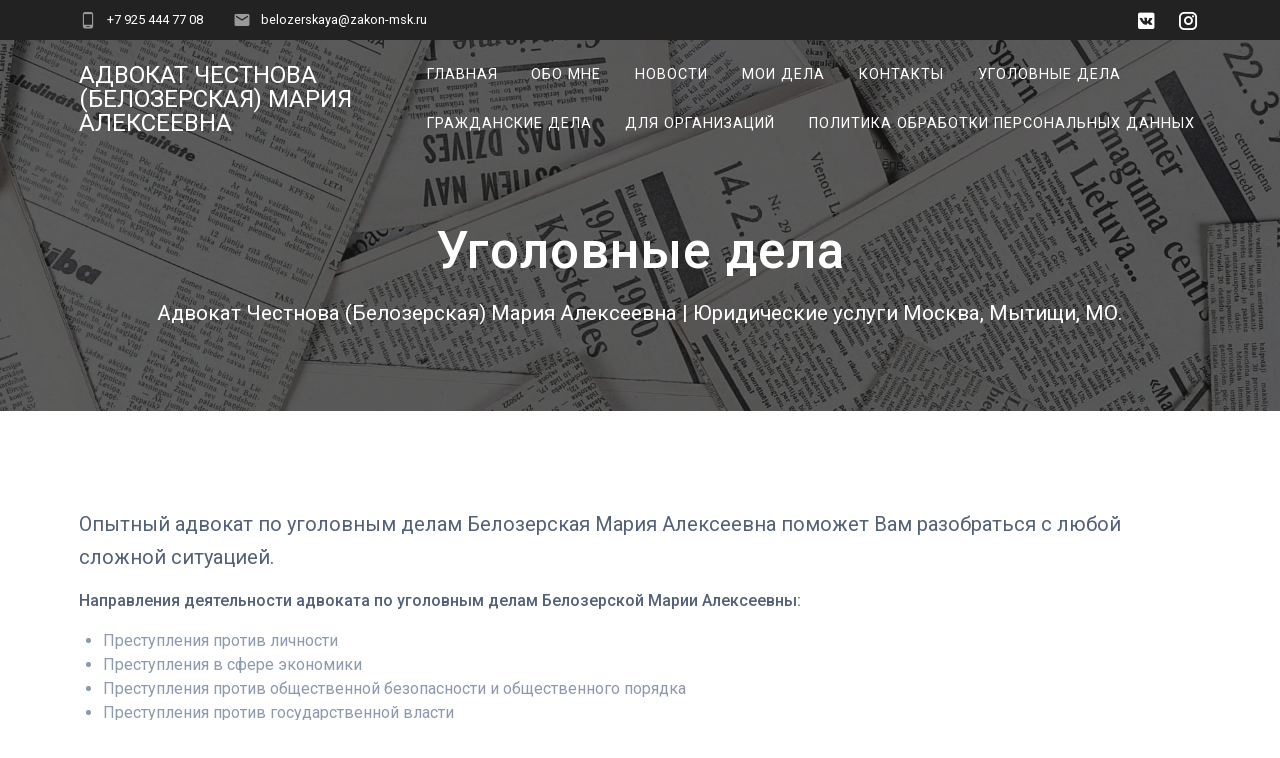

--- FILE ---
content_type: text/html; charset=UTF-8
request_url: https://zakon-msk.ru/ugolovnye-dela/
body_size: 11054
content:
<!DOCTYPE html>
<html dir="ltr" lang="ru-RU" prefix="og: https://ogp.me/ns#">
<head>
    <meta charset="UTF-8">
    <meta name="viewport" content="width=device-width, initial-scale=1">
    <link rel="profile" href="http://gmpg.org/xfn/11">

    <title>Уголовные дела | Адвокат Честнова (Белозерская) Мария Алексеевна</title>
	<style>img:is([sizes="auto" i], [sizes^="auto," i]) { contain-intrinsic-size: 3000px 1500px }</style>
	
		<!-- All in One SEO 4.9.3 - aioseo.com -->
	<meta name="description" content="Опытный адвокат по уголовным делам Белозерская Мария Алексеевна поможет Вам разобраться с любой сложной ситуацией. Направления деятельности адвоката по уголовным делам Белозерской Марии Алексеевны: Преступления против личности Преступления в сфере экономики Преступления против общественной безопасности и общественного порядка Преступления против государственной власти Участие в суде присяжных в районных судах и судах субъектов Российской Федерации Уголовные" />
	<meta name="robots" content="max-image-preview:large" />
	<meta name="google-site-verification" content="58KnPMowYS91qo8qG4zQEwLqzB6_be8u9EsxTXDDluU" />
	<link rel="canonical" href="https://zakon-msk.ru/ugolovnye-dela/" />
	<meta name="generator" content="All in One SEO (AIOSEO) 4.9.3" />
		<meta property="og:locale" content="ru_RU" />
		<meta property="og:site_name" content="Адвокат Честнова (Белозерская) Мария Алексеевна | Адвокат Честнова (Белозерская) Мария Алексеевна | Юридические услуги Москва, Мытищи, МО." />
		<meta property="og:type" content="activity" />
		<meta property="og:title" content="Уголовные дела | Адвокат Честнова (Белозерская) Мария Алексеевна" />
		<meta property="og:description" content="Опытный адвокат по уголовным делам Белозерская Мария Алексеевна поможет Вам разобраться с любой сложной ситуацией. Направления деятельности адвоката по уголовным делам Белозерской Марии Алексеевны: Преступления против личности Преступления в сфере экономики Преступления против общественной безопасности и общественного порядка Преступления против государственной власти Участие в суде присяжных в районных судах и судах субъектов Российской Федерации Уголовные" />
		<meta property="og:url" content="https://zakon-msk.ru/ugolovnye-dela/" />
		<meta name="twitter:card" content="summary" />
		<meta name="twitter:title" content="Уголовные дела | Адвокат Честнова (Белозерская) Мария Алексеевна" />
		<meta name="twitter:description" content="Опытный адвокат по уголовным делам Белозерская Мария Алексеевна поможет Вам разобраться с любой сложной ситуацией. Направления деятельности адвоката по уголовным делам Белозерской Марии Алексеевны: Преступления против личности Преступления в сфере экономики Преступления против общественной безопасности и общественного порядка Преступления против государственной власти Участие в суде присяжных в районных судах и судах субъектов Российской Федерации Уголовные" />
		<script type="application/ld+json" class="aioseo-schema">
			{"@context":"https:\/\/schema.org","@graph":[{"@type":"BreadcrumbList","@id":"https:\/\/zakon-msk.ru\/ugolovnye-dela\/#breadcrumblist","itemListElement":[{"@type":"ListItem","@id":"https:\/\/zakon-msk.ru#listItem","position":1,"name":"\u0413\u043b\u0430\u0432\u043d\u0430\u044f","item":"https:\/\/zakon-msk.ru","nextItem":{"@type":"ListItem","@id":"https:\/\/zakon-msk.ru\/ugolovnye-dela\/#listItem","name":"\u0423\u0433\u043e\u043b\u043e\u0432\u043d\u044b\u0435 \u0434\u0435\u043b\u0430"}},{"@type":"ListItem","@id":"https:\/\/zakon-msk.ru\/ugolovnye-dela\/#listItem","position":2,"name":"\u0423\u0433\u043e\u043b\u043e\u0432\u043d\u044b\u0435 \u0434\u0435\u043b\u0430","previousItem":{"@type":"ListItem","@id":"https:\/\/zakon-msk.ru#listItem","name":"\u0413\u043b\u0430\u0432\u043d\u0430\u044f"}}]},{"@type":"Organization","@id":"https:\/\/zakon-msk.ru\/#organization","name":"\u0410\u0434\u0432\u043e\u043a\u0430\u0442 \u0427\u0435\u0441\u0442\u043d\u043e\u0432\u0430 (\u0411\u0435\u043b\u043e\u0437\u0435\u0440\u0441\u043a\u0430\u044f) \u041c\u0430\u0440\u0438\u044f \u0410\u043b\u0435\u043a\u0441\u0435\u0435\u0432\u043d\u0430","description":"\u0410\u0434\u0432\u043e\u043a\u0430\u0442 \u0427\u0435\u0441\u0442\u043d\u043e\u0432\u0430 (\u0411\u0435\u043b\u043e\u0437\u0435\u0440\u0441\u043a\u0430\u044f) \u041c\u0430\u0440\u0438\u044f \u0410\u043b\u0435\u043a\u0441\u0435\u0435\u0432\u043d\u0430 | \u042e\u0440\u0438\u0434\u0438\u0447\u0435\u0441\u043a\u0438\u0435 \u0443\u0441\u043b\u0443\u0433\u0438 \u041c\u043e\u0441\u043a\u0432\u0430, \u041c\u044b\u0442\u0438\u0449\u0438, \u041c\u041e.","url":"https:\/\/zakon-msk.ru\/"},{"@type":"WebPage","@id":"https:\/\/zakon-msk.ru\/ugolovnye-dela\/#webpage","url":"https:\/\/zakon-msk.ru\/ugolovnye-dela\/","name":"\u0423\u0433\u043e\u043b\u043e\u0432\u043d\u044b\u0435 \u0434\u0435\u043b\u0430 | \u0410\u0434\u0432\u043e\u043a\u0430\u0442 \u0427\u0435\u0441\u0442\u043d\u043e\u0432\u0430 (\u0411\u0435\u043b\u043e\u0437\u0435\u0440\u0441\u043a\u0430\u044f) \u041c\u0430\u0440\u0438\u044f \u0410\u043b\u0435\u043a\u0441\u0435\u0435\u0432\u043d\u0430","description":"\u041e\u043f\u044b\u0442\u043d\u044b\u0439 \u0430\u0434\u0432\u043e\u043a\u0430\u0442 \u043f\u043e \u0443\u0433\u043e\u043b\u043e\u0432\u043d\u044b\u043c \u0434\u0435\u043b\u0430\u043c \u0411\u0435\u043b\u043e\u0437\u0435\u0440\u0441\u043a\u0430\u044f \u041c\u0430\u0440\u0438\u044f \u0410\u043b\u0435\u043a\u0441\u0435\u0435\u0432\u043d\u0430 \u043f\u043e\u043c\u043e\u0436\u0435\u0442 \u0412\u0430\u043c \u0440\u0430\u0437\u043e\u0431\u0440\u0430\u0442\u044c\u0441\u044f \u0441 \u043b\u044e\u0431\u043e\u0439 \u0441\u043b\u043e\u0436\u043d\u043e\u0439 \u0441\u0438\u0442\u0443\u0430\u0446\u0438\u0435\u0439. \u041d\u0430\u043f\u0440\u0430\u0432\u043b\u0435\u043d\u0438\u044f \u0434\u0435\u044f\u0442\u0435\u043b\u044c\u043d\u043e\u0441\u0442\u0438 \u0430\u0434\u0432\u043e\u043a\u0430\u0442\u0430 \u043f\u043e \u0443\u0433\u043e\u043b\u043e\u0432\u043d\u044b\u043c \u0434\u0435\u043b\u0430\u043c \u0411\u0435\u043b\u043e\u0437\u0435\u0440\u0441\u043a\u043e\u0439 \u041c\u0430\u0440\u0438\u0438 \u0410\u043b\u0435\u043a\u0441\u0435\u0435\u0432\u043d\u044b: \u041f\u0440\u0435\u0441\u0442\u0443\u043f\u043b\u0435\u043d\u0438\u044f \u043f\u0440\u043e\u0442\u0438\u0432 \u043b\u0438\u0447\u043d\u043e\u0441\u0442\u0438 \u041f\u0440\u0435\u0441\u0442\u0443\u043f\u043b\u0435\u043d\u0438\u044f \u0432 \u0441\u0444\u0435\u0440\u0435 \u044d\u043a\u043e\u043d\u043e\u043c\u0438\u043a\u0438 \u041f\u0440\u0435\u0441\u0442\u0443\u043f\u043b\u0435\u043d\u0438\u044f \u043f\u0440\u043e\u0442\u0438\u0432 \u043e\u0431\u0449\u0435\u0441\u0442\u0432\u0435\u043d\u043d\u043e\u0439 \u0431\u0435\u0437\u043e\u043f\u0430\u0441\u043d\u043e\u0441\u0442\u0438 \u0438 \u043e\u0431\u0449\u0435\u0441\u0442\u0432\u0435\u043d\u043d\u043e\u0433\u043e \u043f\u043e\u0440\u044f\u0434\u043a\u0430 \u041f\u0440\u0435\u0441\u0442\u0443\u043f\u043b\u0435\u043d\u0438\u044f \u043f\u0440\u043e\u0442\u0438\u0432 \u0433\u043e\u0441\u0443\u0434\u0430\u0440\u0441\u0442\u0432\u0435\u043d\u043d\u043e\u0439 \u0432\u043b\u0430\u0441\u0442\u0438 \u0423\u0447\u0430\u0441\u0442\u0438\u0435 \u0432 \u0441\u0443\u0434\u0435 \u043f\u0440\u0438\u0441\u044f\u0436\u043d\u044b\u0445 \u0432 \u0440\u0430\u0439\u043e\u043d\u043d\u044b\u0445 \u0441\u0443\u0434\u0430\u0445 \u0438 \u0441\u0443\u0434\u0430\u0445 \u0441\u0443\u0431\u044a\u0435\u043a\u0442\u043e\u0432 \u0420\u043e\u0441\u0441\u0438\u0439\u0441\u043a\u043e\u0439 \u0424\u0435\u0434\u0435\u0440\u0430\u0446\u0438\u0438 \u0423\u0433\u043e\u043b\u043e\u0432\u043d\u044b\u0435","inLanguage":"ru-RU","isPartOf":{"@id":"https:\/\/zakon-msk.ru\/#website"},"breadcrumb":{"@id":"https:\/\/zakon-msk.ru\/ugolovnye-dela\/#breadcrumblist"},"datePublished":"2018-11-06T18:02:02+03:00","dateModified":"2019-02-18T21:35:38+03:00"},{"@type":"WebSite","@id":"https:\/\/zakon-msk.ru\/#website","url":"https:\/\/zakon-msk.ru\/","name":"\u0410\u0434\u0432\u043e\u043a\u0430\u0442 \u0427\u0435\u0441\u0442\u043d\u043e\u0432\u0430 (\u0411\u0435\u043b\u043e\u0437\u0435\u0440\u0441\u043a\u0430\u044f) \u041c\u0430\u0440\u0438\u044f \u0410\u043b\u0435\u043a\u0441\u0435\u0435\u0432\u043d\u0430","description":"\u0410\u0434\u0432\u043e\u043a\u0430\u0442 \u0427\u0435\u0441\u0442\u043d\u043e\u0432\u0430 (\u0411\u0435\u043b\u043e\u0437\u0435\u0440\u0441\u043a\u0430\u044f) \u041c\u0430\u0440\u0438\u044f \u0410\u043b\u0435\u043a\u0441\u0435\u0435\u0432\u043d\u0430 | \u042e\u0440\u0438\u0434\u0438\u0447\u0435\u0441\u043a\u0438\u0435 \u0443\u0441\u043b\u0443\u0433\u0438 \u041c\u043e\u0441\u043a\u0432\u0430, \u041c\u044b\u0442\u0438\u0449\u0438, \u041c\u041e.","inLanguage":"ru-RU","publisher":{"@id":"https:\/\/zakon-msk.ru\/#organization"}}]}
		</script>
		<!-- All in One SEO -->

<link rel='dns-prefetch' href='//fonts.googleapis.com' />
<link href='https://fonts.gstatic.com' crossorigin rel='preconnect' />
<link rel="alternate" type="application/rss+xml" title="Адвокат Честнова (Белозерская) Мария Алексеевна &raquo; Лента" href="https://zakon-msk.ru/feed/" />
<link rel="alternate" type="application/rss+xml" title="Адвокат Честнова (Белозерская) Мария Алексеевна &raquo; Лента комментариев" href="https://zakon-msk.ru/comments/feed/" />
<script type="text/javascript">
/* <![CDATA[ */
window._wpemojiSettings = {"baseUrl":"https:\/\/s.w.org\/images\/core\/emoji\/16.0.1\/72x72\/","ext":".png","svgUrl":"https:\/\/s.w.org\/images\/core\/emoji\/16.0.1\/svg\/","svgExt":".svg","source":{"concatemoji":"https:\/\/zakon-msk.ru\/wp-includes\/js\/wp-emoji-release.min.js?ver=6.8.3"}};
/*! This file is auto-generated */
!function(s,n){var o,i,e;function c(e){try{var t={supportTests:e,timestamp:(new Date).valueOf()};sessionStorage.setItem(o,JSON.stringify(t))}catch(e){}}function p(e,t,n){e.clearRect(0,0,e.canvas.width,e.canvas.height),e.fillText(t,0,0);var t=new Uint32Array(e.getImageData(0,0,e.canvas.width,e.canvas.height).data),a=(e.clearRect(0,0,e.canvas.width,e.canvas.height),e.fillText(n,0,0),new Uint32Array(e.getImageData(0,0,e.canvas.width,e.canvas.height).data));return t.every(function(e,t){return e===a[t]})}function u(e,t){e.clearRect(0,0,e.canvas.width,e.canvas.height),e.fillText(t,0,0);for(var n=e.getImageData(16,16,1,1),a=0;a<n.data.length;a++)if(0!==n.data[a])return!1;return!0}function f(e,t,n,a){switch(t){case"flag":return n(e,"\ud83c\udff3\ufe0f\u200d\u26a7\ufe0f","\ud83c\udff3\ufe0f\u200b\u26a7\ufe0f")?!1:!n(e,"\ud83c\udde8\ud83c\uddf6","\ud83c\udde8\u200b\ud83c\uddf6")&&!n(e,"\ud83c\udff4\udb40\udc67\udb40\udc62\udb40\udc65\udb40\udc6e\udb40\udc67\udb40\udc7f","\ud83c\udff4\u200b\udb40\udc67\u200b\udb40\udc62\u200b\udb40\udc65\u200b\udb40\udc6e\u200b\udb40\udc67\u200b\udb40\udc7f");case"emoji":return!a(e,"\ud83e\udedf")}return!1}function g(e,t,n,a){var r="undefined"!=typeof WorkerGlobalScope&&self instanceof WorkerGlobalScope?new OffscreenCanvas(300,150):s.createElement("canvas"),o=r.getContext("2d",{willReadFrequently:!0}),i=(o.textBaseline="top",o.font="600 32px Arial",{});return e.forEach(function(e){i[e]=t(o,e,n,a)}),i}function t(e){var t=s.createElement("script");t.src=e,t.defer=!0,s.head.appendChild(t)}"undefined"!=typeof Promise&&(o="wpEmojiSettingsSupports",i=["flag","emoji"],n.supports={everything:!0,everythingExceptFlag:!0},e=new Promise(function(e){s.addEventListener("DOMContentLoaded",e,{once:!0})}),new Promise(function(t){var n=function(){try{var e=JSON.parse(sessionStorage.getItem(o));if("object"==typeof e&&"number"==typeof e.timestamp&&(new Date).valueOf()<e.timestamp+604800&&"object"==typeof e.supportTests)return e.supportTests}catch(e){}return null}();if(!n){if("undefined"!=typeof Worker&&"undefined"!=typeof OffscreenCanvas&&"undefined"!=typeof URL&&URL.createObjectURL&&"undefined"!=typeof Blob)try{var e="postMessage("+g.toString()+"("+[JSON.stringify(i),f.toString(),p.toString(),u.toString()].join(",")+"));",a=new Blob([e],{type:"text/javascript"}),r=new Worker(URL.createObjectURL(a),{name:"wpTestEmojiSupports"});return void(r.onmessage=function(e){c(n=e.data),r.terminate(),t(n)})}catch(e){}c(n=g(i,f,p,u))}t(n)}).then(function(e){for(var t in e)n.supports[t]=e[t],n.supports.everything=n.supports.everything&&n.supports[t],"flag"!==t&&(n.supports.everythingExceptFlag=n.supports.everythingExceptFlag&&n.supports[t]);n.supports.everythingExceptFlag=n.supports.everythingExceptFlag&&!n.supports.flag,n.DOMReady=!1,n.readyCallback=function(){n.DOMReady=!0}}).then(function(){return e}).then(function(){var e;n.supports.everything||(n.readyCallback(),(e=n.source||{}).concatemoji?t(e.concatemoji):e.wpemoji&&e.twemoji&&(t(e.twemoji),t(e.wpemoji)))}))}((window,document),window._wpemojiSettings);
/* ]]> */
</script>
<style id='wp-emoji-styles-inline-css' type='text/css'>

	img.wp-smiley, img.emoji {
		display: inline !important;
		border: none !important;
		box-shadow: none !important;
		height: 1em !important;
		width: 1em !important;
		margin: 0 0.07em !important;
		vertical-align: -0.1em !important;
		background: none !important;
		padding: 0 !important;
	}
</style>
<link rel='stylesheet' id='wp-block-library-css' href='https://zakon-msk.ru/wp-includes/css/dist/block-library/style.min.css?ver=6.8.3' type='text/css' media='all' />
<style id='classic-theme-styles-inline-css' type='text/css'>
/*! This file is auto-generated */
.wp-block-button__link{color:#fff;background-color:#32373c;border-radius:9999px;box-shadow:none;text-decoration:none;padding:calc(.667em + 2px) calc(1.333em + 2px);font-size:1.125em}.wp-block-file__button{background:#32373c;color:#fff;text-decoration:none}
</style>
<link rel='stylesheet' id='aioseo/css/src/vue/standalone/blocks/table-of-contents/global.scss-css' href='https://zakon-msk.ru/wp-content/plugins/all-in-one-seo-pack/dist/Lite/assets/css/table-of-contents/global.e90f6d47.css?ver=4.9.3' type='text/css' media='all' />
<style id='global-styles-inline-css' type='text/css'>
:root{--wp--preset--aspect-ratio--square: 1;--wp--preset--aspect-ratio--4-3: 4/3;--wp--preset--aspect-ratio--3-4: 3/4;--wp--preset--aspect-ratio--3-2: 3/2;--wp--preset--aspect-ratio--2-3: 2/3;--wp--preset--aspect-ratio--16-9: 16/9;--wp--preset--aspect-ratio--9-16: 9/16;--wp--preset--color--black: #000000;--wp--preset--color--cyan-bluish-gray: #abb8c3;--wp--preset--color--white: #ffffff;--wp--preset--color--pale-pink: #f78da7;--wp--preset--color--vivid-red: #cf2e2e;--wp--preset--color--luminous-vivid-orange: #ff6900;--wp--preset--color--luminous-vivid-amber: #fcb900;--wp--preset--color--light-green-cyan: #7bdcb5;--wp--preset--color--vivid-green-cyan: #00d084;--wp--preset--color--pale-cyan-blue: #8ed1fc;--wp--preset--color--vivid-cyan-blue: #0693e3;--wp--preset--color--vivid-purple: #9b51e0;--wp--preset--gradient--vivid-cyan-blue-to-vivid-purple: linear-gradient(135deg,rgba(6,147,227,1) 0%,rgb(155,81,224) 100%);--wp--preset--gradient--light-green-cyan-to-vivid-green-cyan: linear-gradient(135deg,rgb(122,220,180) 0%,rgb(0,208,130) 100%);--wp--preset--gradient--luminous-vivid-amber-to-luminous-vivid-orange: linear-gradient(135deg,rgba(252,185,0,1) 0%,rgba(255,105,0,1) 100%);--wp--preset--gradient--luminous-vivid-orange-to-vivid-red: linear-gradient(135deg,rgba(255,105,0,1) 0%,rgb(207,46,46) 100%);--wp--preset--gradient--very-light-gray-to-cyan-bluish-gray: linear-gradient(135deg,rgb(238,238,238) 0%,rgb(169,184,195) 100%);--wp--preset--gradient--cool-to-warm-spectrum: linear-gradient(135deg,rgb(74,234,220) 0%,rgb(151,120,209) 20%,rgb(207,42,186) 40%,rgb(238,44,130) 60%,rgb(251,105,98) 80%,rgb(254,248,76) 100%);--wp--preset--gradient--blush-light-purple: linear-gradient(135deg,rgb(255,206,236) 0%,rgb(152,150,240) 100%);--wp--preset--gradient--blush-bordeaux: linear-gradient(135deg,rgb(254,205,165) 0%,rgb(254,45,45) 50%,rgb(107,0,62) 100%);--wp--preset--gradient--luminous-dusk: linear-gradient(135deg,rgb(255,203,112) 0%,rgb(199,81,192) 50%,rgb(65,88,208) 100%);--wp--preset--gradient--pale-ocean: linear-gradient(135deg,rgb(255,245,203) 0%,rgb(182,227,212) 50%,rgb(51,167,181) 100%);--wp--preset--gradient--electric-grass: linear-gradient(135deg,rgb(202,248,128) 0%,rgb(113,206,126) 100%);--wp--preset--gradient--midnight: linear-gradient(135deg,rgb(2,3,129) 0%,rgb(40,116,252) 100%);--wp--preset--font-size--small: 13px;--wp--preset--font-size--medium: 20px;--wp--preset--font-size--large: 36px;--wp--preset--font-size--x-large: 42px;--wp--preset--spacing--20: 0.44rem;--wp--preset--spacing--30: 0.67rem;--wp--preset--spacing--40: 1rem;--wp--preset--spacing--50: 1.5rem;--wp--preset--spacing--60: 2.25rem;--wp--preset--spacing--70: 3.38rem;--wp--preset--spacing--80: 5.06rem;--wp--preset--shadow--natural: 6px 6px 9px rgba(0, 0, 0, 0.2);--wp--preset--shadow--deep: 12px 12px 50px rgba(0, 0, 0, 0.4);--wp--preset--shadow--sharp: 6px 6px 0px rgba(0, 0, 0, 0.2);--wp--preset--shadow--outlined: 6px 6px 0px -3px rgba(255, 255, 255, 1), 6px 6px rgba(0, 0, 0, 1);--wp--preset--shadow--crisp: 6px 6px 0px rgba(0, 0, 0, 1);}:where(.is-layout-flex){gap: 0.5em;}:where(.is-layout-grid){gap: 0.5em;}body .is-layout-flex{display: flex;}.is-layout-flex{flex-wrap: wrap;align-items: center;}.is-layout-flex > :is(*, div){margin: 0;}body .is-layout-grid{display: grid;}.is-layout-grid > :is(*, div){margin: 0;}:where(.wp-block-columns.is-layout-flex){gap: 2em;}:where(.wp-block-columns.is-layout-grid){gap: 2em;}:where(.wp-block-post-template.is-layout-flex){gap: 1.25em;}:where(.wp-block-post-template.is-layout-grid){gap: 1.25em;}.has-black-color{color: var(--wp--preset--color--black) !important;}.has-cyan-bluish-gray-color{color: var(--wp--preset--color--cyan-bluish-gray) !important;}.has-white-color{color: var(--wp--preset--color--white) !important;}.has-pale-pink-color{color: var(--wp--preset--color--pale-pink) !important;}.has-vivid-red-color{color: var(--wp--preset--color--vivid-red) !important;}.has-luminous-vivid-orange-color{color: var(--wp--preset--color--luminous-vivid-orange) !important;}.has-luminous-vivid-amber-color{color: var(--wp--preset--color--luminous-vivid-amber) !important;}.has-light-green-cyan-color{color: var(--wp--preset--color--light-green-cyan) !important;}.has-vivid-green-cyan-color{color: var(--wp--preset--color--vivid-green-cyan) !important;}.has-pale-cyan-blue-color{color: var(--wp--preset--color--pale-cyan-blue) !important;}.has-vivid-cyan-blue-color{color: var(--wp--preset--color--vivid-cyan-blue) !important;}.has-vivid-purple-color{color: var(--wp--preset--color--vivid-purple) !important;}.has-black-background-color{background-color: var(--wp--preset--color--black) !important;}.has-cyan-bluish-gray-background-color{background-color: var(--wp--preset--color--cyan-bluish-gray) !important;}.has-white-background-color{background-color: var(--wp--preset--color--white) !important;}.has-pale-pink-background-color{background-color: var(--wp--preset--color--pale-pink) !important;}.has-vivid-red-background-color{background-color: var(--wp--preset--color--vivid-red) !important;}.has-luminous-vivid-orange-background-color{background-color: var(--wp--preset--color--luminous-vivid-orange) !important;}.has-luminous-vivid-amber-background-color{background-color: var(--wp--preset--color--luminous-vivid-amber) !important;}.has-light-green-cyan-background-color{background-color: var(--wp--preset--color--light-green-cyan) !important;}.has-vivid-green-cyan-background-color{background-color: var(--wp--preset--color--vivid-green-cyan) !important;}.has-pale-cyan-blue-background-color{background-color: var(--wp--preset--color--pale-cyan-blue) !important;}.has-vivid-cyan-blue-background-color{background-color: var(--wp--preset--color--vivid-cyan-blue) !important;}.has-vivid-purple-background-color{background-color: var(--wp--preset--color--vivid-purple) !important;}.has-black-border-color{border-color: var(--wp--preset--color--black) !important;}.has-cyan-bluish-gray-border-color{border-color: var(--wp--preset--color--cyan-bluish-gray) !important;}.has-white-border-color{border-color: var(--wp--preset--color--white) !important;}.has-pale-pink-border-color{border-color: var(--wp--preset--color--pale-pink) !important;}.has-vivid-red-border-color{border-color: var(--wp--preset--color--vivid-red) !important;}.has-luminous-vivid-orange-border-color{border-color: var(--wp--preset--color--luminous-vivid-orange) !important;}.has-luminous-vivid-amber-border-color{border-color: var(--wp--preset--color--luminous-vivid-amber) !important;}.has-light-green-cyan-border-color{border-color: var(--wp--preset--color--light-green-cyan) !important;}.has-vivid-green-cyan-border-color{border-color: var(--wp--preset--color--vivid-green-cyan) !important;}.has-pale-cyan-blue-border-color{border-color: var(--wp--preset--color--pale-cyan-blue) !important;}.has-vivid-cyan-blue-border-color{border-color: var(--wp--preset--color--vivid-cyan-blue) !important;}.has-vivid-purple-border-color{border-color: var(--wp--preset--color--vivid-purple) !important;}.has-vivid-cyan-blue-to-vivid-purple-gradient-background{background: var(--wp--preset--gradient--vivid-cyan-blue-to-vivid-purple) !important;}.has-light-green-cyan-to-vivid-green-cyan-gradient-background{background: var(--wp--preset--gradient--light-green-cyan-to-vivid-green-cyan) !important;}.has-luminous-vivid-amber-to-luminous-vivid-orange-gradient-background{background: var(--wp--preset--gradient--luminous-vivid-amber-to-luminous-vivid-orange) !important;}.has-luminous-vivid-orange-to-vivid-red-gradient-background{background: var(--wp--preset--gradient--luminous-vivid-orange-to-vivid-red) !important;}.has-very-light-gray-to-cyan-bluish-gray-gradient-background{background: var(--wp--preset--gradient--very-light-gray-to-cyan-bluish-gray) !important;}.has-cool-to-warm-spectrum-gradient-background{background: var(--wp--preset--gradient--cool-to-warm-spectrum) !important;}.has-blush-light-purple-gradient-background{background: var(--wp--preset--gradient--blush-light-purple) !important;}.has-blush-bordeaux-gradient-background{background: var(--wp--preset--gradient--blush-bordeaux) !important;}.has-luminous-dusk-gradient-background{background: var(--wp--preset--gradient--luminous-dusk) !important;}.has-pale-ocean-gradient-background{background: var(--wp--preset--gradient--pale-ocean) !important;}.has-electric-grass-gradient-background{background: var(--wp--preset--gradient--electric-grass) !important;}.has-midnight-gradient-background{background: var(--wp--preset--gradient--midnight) !important;}.has-small-font-size{font-size: var(--wp--preset--font-size--small) !important;}.has-medium-font-size{font-size: var(--wp--preset--font-size--medium) !important;}.has-large-font-size{font-size: var(--wp--preset--font-size--large) !important;}.has-x-large-font-size{font-size: var(--wp--preset--font-size--x-large) !important;}
:where(.wp-block-post-template.is-layout-flex){gap: 1.25em;}:where(.wp-block-post-template.is-layout-grid){gap: 1.25em;}
:where(.wp-block-columns.is-layout-flex){gap: 2em;}:where(.wp-block-columns.is-layout-grid){gap: 2em;}
:root :where(.wp-block-pullquote){font-size: 1.5em;line-height: 1.6;}
</style>
<link rel='stylesheet' id='contact-form-7-css' href='https://zakon-msk.ru/wp-content/plugins/contact-form-7/includes/css/styles.css?ver=6.1.4' type='text/css' media='all' />
<link rel='stylesheet' id='materialis-style-css' href='https://zakon-msk.ru/wp-content/themes/materialis/style.min.css?ver=1.1.59' type='text/css' media='all' />
<style id='materialis-style-inline-css' type='text/css'>
img.logo.dark, img.custom-logo{width:auto;max-height:70px;}
</style>
<link rel='stylesheet' id='materialis-material-icons-css' href='https://zakon-msk.ru/wp-content/themes/materialis/assets/css/material-icons.min.css?ver=1.1.59' type='text/css' media='all' />
<link rel='stylesheet' id='materialis-style-bundle-css' href='https://zakon-msk.ru/wp-content/themes/materialis/assets/css/theme.bundle.min.css?ver=1.1.59' type='text/css' media='all' />
<link rel='stylesheet' id='materialis-fonts-css'  data-href='https://fonts.googleapis.com/css?family=Roboto:300,300italic,400,400italic,500,500italic,700,700italic,900,900italic%7CPlayfair%20Display:400,400italic,700,700italic&#038;subset=latin,latin-ext' type='text/css' media='all' />
<link rel='stylesheet' id='kirki-styles-materialis-css' href='https://zakon-msk.ru/wp-content/themes/materialis/customizer/kirki/assets/css/kirki-styles.css' type='text/css' media='all' />
<style id='kirki-styles-materialis-inline-css' type='text/css'>
/** cached kirki style */.header-homepage{background-position:center top;}.header{background-position:center center;}.header-homepage.color-overlay:before{background:#787878;}.header-homepage .background-overlay,.header-homepage.color-overlay::before{opacity:0.15;}.header-homepage-arrow{font-size:55px !important;bottom:200px !important;background:rgba(255,255,255,0);}.header-homepage-arrow > i{width:55px;height:55px;color:#ffffff;}.header.color-overlay:before{background:#181818;}.header .background-overlay,.header.color-overlay::before{opacity:0.7;}.header-homepage .hero-title{color:#ffffff;}.header-homepage .header-description-row{padding-top:250px;padding-bottom:35%;}.inner-header-description{padding-top:5%;padding-bottom:5%;}@media screen and (max-width:767px){.header-homepage .header-description-row{padding-top:10%;padding-bottom:10%;}}@media only screen and (min-width: 768px){.header-content .align-holder{width:60%!important;}.inner-header-description{text-align:center!important;}}
</style>
<script type="text/javascript" src="https://zakon-msk.ru/wp-includes/js/jquery/jquery.min.js?ver=3.7.1" id="jquery-core-js"></script>
<script type="text/javascript" id="jquery-core-js-after">
/* <![CDATA[ */
MaterialisTheme = {"blog_posts_as_masonry_grid":true}
/* ]]> */
</script>
<script type="text/javascript" src="https://zakon-msk.ru/wp-includes/js/jquery/jquery-migrate.min.js?ver=3.4.1" id="jquery-migrate-js"></script>
<script type="text/javascript" id="jquery-js-after">
/* <![CDATA[ */
    
        (function ($) {
            function setHeaderTopSpacing() {
                $('.header-wrapper .header,.header-wrapper .header-homepage').css({
                    'padding-top': $('.header-top').height()
                });

             setTimeout(function() {
                  var headerTop = document.querySelector('.header-top');
                  var headers = document.querySelectorAll('.header-wrapper .header,.header-wrapper .header-homepage');

                  for (var i = 0; i < headers.length; i++) {
                      var item = headers[i];
                      item.style.paddingTop = headerTop.getBoundingClientRect().height + "px";
                  }

                    var languageSwitcher = document.querySelector('.materialis-language-switcher');

                    if(languageSwitcher){
                        languageSwitcher.style.top = "calc( " +  headerTop.getBoundingClientRect().height + "px + 1rem)" ;
                    }
                    
                }, 100);

            }

            jQuery(window).on('resize orientationchange', setHeaderTopSpacing);
            window.materialisSetHeaderTopSpacing = setHeaderTopSpacing

        })(jQuery);
    
    
/* ]]> */
</script>
<link rel="https://api.w.org/" href="https://zakon-msk.ru/wp-json/" /><link rel="alternate" title="JSON" type="application/json" href="https://zakon-msk.ru/wp-json/wp/v2/pages/868" /><link rel="EditURI" type="application/rsd+xml" title="RSD" href="https://zakon-msk.ru/xmlrpc.php?rsd" />
<meta name="generator" content="WordPress 6.8.3" />
<link rel='shortlink' href='https://zakon-msk.ru/?p=868' />
<link rel="alternate" title="oEmbed (JSON)" type="application/json+oembed" href="https://zakon-msk.ru/wp-json/oembed/1.0/embed?url=https%3A%2F%2Fzakon-msk.ru%2Fugolovnye-dela%2F" />
<link rel="alternate" title="oEmbed (XML)" type="text/xml+oembed" href="https://zakon-msk.ru/wp-json/oembed/1.0/embed?url=https%3A%2F%2Fzakon-msk.ru%2Fugolovnye-dela%2F&#038;format=xml" />
    <script type="text/javascript" data-name="async-styles">
        (function () {
            var links = document.querySelectorAll('link[data-href]');
            for (var i = 0; i < links.length; i++) {
                var item = links[i];
                item.href = item.getAttribute('data-href')
            }
        })();
    </script>
    <style type="text/css" id="custom-background-css">
body.custom-background { background-color: #ffffff; }
</style>
	<link rel="icon" href="https://zakon-msk.ru/wp-content/uploads/2018/07/cropped-bigstock-gavel-106176875-2-1024x652-1-32x32.jpg" sizes="32x32" />
<link rel="icon" href="https://zakon-msk.ru/wp-content/uploads/2018/07/cropped-bigstock-gavel-106176875-2-1024x652-1-192x192.jpg" sizes="192x192" />
<link rel="apple-touch-icon" href="https://zakon-msk.ru/wp-content/uploads/2018/07/cropped-bigstock-gavel-106176875-2-1024x652-1-180x180.jpg" />
<meta name="msapplication-TileImage" content="https://zakon-msk.ru/wp-content/uploads/2018/07/cropped-bigstock-gavel-106176875-2-1024x652-1-270x270.jpg" />
	<style id="page-content-custom-styles">
			</style>
	    <style data-name="background-content-colors">
        .materialis-front-page .content.blog-page,
        .materialis-inner-page .page-content,
        .materialis-inner-page .content,
        .materialis-front-page.materialis-content-padding .page-content {
            background-color: #ffffff;
        }
    </style>
    </head>

<body class="wp-singular page-template-default page page-id-868 custom-background wp-theme-materialis materialis-inner-page">
    <style>
        .screen-reader-text[href="#page-content"]:focus {
            background-color: #f1f1f1;
            border-radius: 3px;
            box-shadow: 0 0 2px 2px rgba(0, 0, 0, 0.6);
            clip: auto !important;
            clip-path: none;
            color: #21759b;
           
        }
    </style>
    <a class="skip-link screen-reader-text" href="#page-content">Перейти к контенту</a>
    <div id="page-top" class="header-top">
            <div class="header-top-bar no-padding">
            <div class="gridContainer">
                <div class="header-top-bar-inner row middle-xs start-xs ">
                        <div class="header-top-bar-area  col-xs area-left">
                <div class="top-bar-field" data-type="group"  data-dynamic-mod="true">
            <i class="mdi mdi-cellphone-android"></i>
            <span>+7 925 444 77 08</span>
        </div>
                <div class="top-bar-field" data-type="group"  data-dynamic-mod="true">
            <i class="mdi mdi-email"></i>
            <span>belozerskaya@zakon-msk.ru</span>
        </div>
            </div>
                            <div class="header-top-bar-area  col-xs-fit area-right">
            <div data-type="group"  data-dynamic-mod="true" class="top-bar-social-icons">
                      <a target="_blank"  class="social-icon" href="https://vk.com/lawyerbelozerskaya">
                  <i class="mdi mdi-vk-box"></i>
              </a>
                            <a target="_blank"  class="social-icon" href="https://www.instagram.com/advokat_belozerskaya">
                  <i class="mdi mdi-instagram"></i>
              </a>
              
    </div>

        </div>
                    </div>
            </div>
        </div>
            <div class="navigation-bar  boxed"  data-sticky='0'  data-sticky-mobile='1'  data-sticky-to='top' >
    <div class="gridContainer navigation-wrapper">
        <div class="row basis-auto">
            <div class="logo_col col-xs col-sm-fit">
                <a class="text-logo" data-type="group"  data-dynamic-mod="true" href="https://zakon-msk.ru/">Адвокат Честнова (Белозерская) Мария Алексеевна</a>            </div>
            <div class="main_menu_col col-xs">
                <div id="mainmenu_container" class="row"><ul id="main_menu" class="material-buttons main-menu dropdown-menu"><li id="menu-item-19" class="menu-item menu-item-type-custom menu-item-object-custom menu-item-home menu-item-19"><a href="https://zakon-msk.ru/">Главная</a></li>
<li id="menu-item-316" class="menu-item menu-item-type-custom menu-item-object-custom menu-item-home menu-item-316"><a href="https://zakon-msk.ru/#about">Обо мне</a></li>
<li id="menu-item-549" class="menu-item menu-item-type-custom menu-item-object-custom menu-item-home menu-item-549"><a href="https://zakon-msk.ru/#latest-news">Новости</a></li>
<li id="menu-item-1616" class="menu-item menu-item-type-custom menu-item-object-custom menu-item-1616"><a href="https://www.zakon-msk.ru/#practica">Мои дела</a></li>
<li id="menu-item-22" class="menu-item menu-item-type-post_type menu-item-object-page menu-item-22"><a href="https://zakon-msk.ru/kontakty/">Контакты</a></li>
<li id="menu-item-354" class="menu-item menu-item-type-custom menu-item-object-custom menu-item-home menu-item-354"><a href="https://zakon-msk.ru/#features-ugolov">Уголовные дела</a></li>
<li id="menu-item-903" class="menu-item menu-item-type-custom menu-item-object-custom menu-item-home menu-item-903"><a href="https://zakon-msk.ru/#features-grazhd">Гражданские дела</a></li>
<li id="menu-item-611" class="menu-item menu-item-type-custom menu-item-object-custom menu-item-611"><a href="https://zakon-msk.ru/juridicheskoe-soprovozhdenie-biznesa/">Для организаций</a></li>
<li id="menu-item-825" class="menu-item menu-item-type-post_type menu-item-object-page menu-item-privacy-policy menu-item-825"><a rel="privacy-policy" href="https://zakon-msk.ru/politika-obrabotki-personalnyh-dannyh/">Политика обработки персональных данных</a></li>
</ul></div>    <a href="#" data-component="offcanvas" data-target="#offcanvas-wrapper" data-direction="right" data-width="300px" data-push="false">
        <div class="bubble"></div>
        <i class="mdi mdi-view-sequential"></i>
    </a>
    <div id="offcanvas-wrapper" class="hide force-hide offcanvas-right">
        <div class="offcanvas-top">
            <div class="logo-holder">
                <a class="text-logo" data-type="group"  data-dynamic-mod="true" href="https://zakon-msk.ru/">Адвокат Честнова (Белозерская) Мария Алексеевна</a>            </div>
        </div>
        <div id="offcanvas-menu" class="menu-verhnee-menju-container"><ul id="offcanvas_menu" class="offcanvas_menu"><li class="menu-item menu-item-type-custom menu-item-object-custom menu-item-home menu-item-19"><a href="https://zakon-msk.ru/">Главная</a></li>
<li class="menu-item menu-item-type-custom menu-item-object-custom menu-item-home menu-item-316"><a href="https://zakon-msk.ru/#about">Обо мне</a></li>
<li class="menu-item menu-item-type-custom menu-item-object-custom menu-item-home menu-item-549"><a href="https://zakon-msk.ru/#latest-news">Новости</a></li>
<li class="menu-item menu-item-type-custom menu-item-object-custom menu-item-1616"><a href="https://www.zakon-msk.ru/#practica">Мои дела</a></li>
<li class="menu-item menu-item-type-post_type menu-item-object-page menu-item-22"><a href="https://zakon-msk.ru/kontakty/">Контакты</a></li>
<li class="menu-item menu-item-type-custom menu-item-object-custom menu-item-home menu-item-354"><a href="https://zakon-msk.ru/#features-ugolov">Уголовные дела</a></li>
<li class="menu-item menu-item-type-custom menu-item-object-custom menu-item-home menu-item-903"><a href="https://zakon-msk.ru/#features-grazhd">Гражданские дела</a></li>
<li class="menu-item menu-item-type-custom menu-item-object-custom menu-item-611"><a href="https://zakon-msk.ru/juridicheskoe-soprovozhdenie-biznesa/">Для организаций</a></li>
<li class="menu-item menu-item-type-post_type menu-item-object-page menu-item-privacy-policy menu-item-825"><a rel="privacy-policy" href="https://zakon-msk.ru/politika-obrabotki-personalnyh-dannyh/">Политика обработки персональных данных</a></li>
</ul></div>
            </div>
                </div>
        </div>
    </div>
</div>
</div>

<div id="page" class="site">
    <div class="header-wrapper">
        <div  class='header  color-overlay  custom-mobile-image' style='; background-image:url(&quot;https://zakon-msk.ru/wp-content/uploads/2018/07/cropped-newspapers-1.jpg&quot;); background-color:rgb(106,115,218)' data-parallax-depth='20'>
                                        <div class="inner-header-description gridContainer">
        <div class="row header-description-row">
            <div class="col-xs col-xs-12">
                <h1 class="hero-title">
                    Уголовные дела                </h1>
                                    <p class="header-subtitle">Адвокат Честнова (Белозерская) Мария Алексеевна | Юридические услуги Москва, Мытищи, МО.</p>
                            </div>

        </div>
    </div>
        <script>
		if (window.materialisSetHeaderTopSpacing) {
			window.materialisSetHeaderTopSpacing();
		}
    </script>
                        </div>
    </div>

<div  class='page-content' style='' id='page-content'>
  <div class="gridContainer content">
   <div id="post-868" class="post-868 page type-page status-publish hentry">
  <div>
   <h4><span style="font-size: 20px;">Опытный адвокат по уголовным делам Белозерская Мария Алексеевна поможет Вам разобраться с любой сложной ситуацией.</span></h4>
<h6><span style="font-size: 16px;">Направления деятельности адвоката по уголовным делам Белозерской Марии Алексеевны:</span></h6>
<ul>
<li>Преступления против личности</li>
<li>Преступления в сфере экономики</li>
<li>Преступления против общественной безопасности и общественного порядка</li>
<li>Преступления против государственной власти</li>
<li>Участие в суде присяжных в районных судах и судах субъектов Российской Федерации</li>
<li>Уголовные дела любой категории и сложности</li>
</ul>
<h6><span style="font-size: 16px;"><strong>Результаты работы адвоката Белозерской М.А. по уголовным делам:</strong></span></h6>
<p>&nbsp;</p>
<h4><span style="font-size: 16px;"><a href="https://zakon-msk.ru/wp-content/uploads/2018/12/otkaz-v-udovl-predstv-o-zamene-nakazanija-pdf.io_.pdf">Суд отказал в изменении обязательных работ на лишение свободы</a> </span></h4>
<h4><span style="font-size: 16px;"><a href="https://zakon-msk.ru/wp-content/uploads/2018/12/merged-pdf.io-1-pdf.io_.pdf">Уголовное дело прекращено в связи с примирением с потерпевшим</a> </span></h4>
<h4><span style="font-size: 16px;"><a href="https://zakon-msk.ru/wp-content/uploads/2018/12/prigovor-na-sajt-pdf.io_.pdf">Условное осуждение за хранение наркотиков</a></span></h4>
<p>&nbsp;</p>
  </div>
    </div>
  </div>
</div>

</div>
<div  class='footer footer-contact-boxes  paralax'>
    <div  class='footer-content'>
        <div class="gridContainer">
            <div class="row text-center">
                <div class="col-sm-3">
                        <div data-type="group"  data-dynamic-mod="true">
        <i class="big-icon mdi mdi-pin"></i>
        <p>
            <a href="https://yandex.ru/maps/10740/mytischi/house/ulitsa_karla_marksa_4a/Z04YcQFoTEEEQFtvfXVwdH1jYA==/?ll=37.768543%2C55.915105&amp;source=wizgeo&amp;utm_medium=maps-desktop&amp;utm_source=serp&amp;z=16.17">Россия, Московская область, город Мытищи, улица Карла Маркса, дом 4, офис 114б, цокольный этаж</a>
        </p>
    </div>
                    </div>
                <div class="col-sm-3">
                        <div data-type="group"  data-dynamic-mod="true">
        <i class="big-icon mdi mdi-email"></i>
        <p>
            <a href="mailto:advokat@mchestnova.ru">advokat@mchestnova.ru</a><br><br>
<br>
        </p>
    </div>
                    </div>
                <div class="col-sm-3">
                        <div data-type="group"  data-dynamic-mod="true">
        <i class="big-icon mdi mdi-cellphone-android"></i>
        <p>
            <a href="tel:89254447708"> +7 (925) 444 77 08</a>        </p>
    </div>
                    </div>
                <div class="col-sm-3 footer-bg-accent">
                    <div>
                            <div data-type="group"  data-dynamic-mod="true" class="footer-social-icons">
                      <a target="_blank"  class="social-icon" href="https://vk.com/lawyerbelozerskaya">
                  <i class="mdi mdi-vk-box"></i>
              </a>
                            <a target="_blank"  class="social-icon" href="http://@advokat_chestnova">
                  <i class="mdi mdi-telegram"></i>
              </a>
              
    </div>

                        </div>
                    <p  class="copyright">&copy;&nbsp;&nbsp;2026&nbsp;Адвокат Честнова (Белозерская) Мария Алексеевна.&nbsp;Создано с помощью WordPress и темы <a rel="nofollow" target="_blank" href="https://extendthemes.com/go/built-with-materialis/">Тема Materialis</a>.</p>                </div>
            </div>
        </div>
    </div>
</div>
<script type="speculationrules">
{"prefetch":[{"source":"document","where":{"and":[{"href_matches":"\/*"},{"not":{"href_matches":["\/wp-*.php","\/wp-admin\/*","\/wp-content\/uploads\/*","\/wp-content\/*","\/wp-content\/plugins\/*","\/wp-content\/themes\/materialis\/*","\/*\\?(.+)"]}},{"not":{"selector_matches":"a[rel~=\"nofollow\"]"}},{"not":{"selector_matches":".no-prefetch, .no-prefetch a"}}]},"eagerness":"conservative"}]}
</script>
<script type="text/javascript" src="https://zakon-msk.ru/wp-includes/js/dist/hooks.min.js?ver=4d63a3d491d11ffd8ac6" id="wp-hooks-js"></script>
<script type="text/javascript" src="https://zakon-msk.ru/wp-includes/js/dist/i18n.min.js?ver=5e580eb46a90c2b997e6" id="wp-i18n-js"></script>
<script type="text/javascript" id="wp-i18n-js-after">
/* <![CDATA[ */
wp.i18n.setLocaleData( { 'text direction\u0004ltr': [ 'ltr' ] } );
/* ]]> */
</script>
<script type="text/javascript" src="https://zakon-msk.ru/wp-content/plugins/contact-form-7/includes/swv/js/index.js?ver=6.1.4" id="swv-js"></script>
<script type="text/javascript" id="contact-form-7-js-translations">
/* <![CDATA[ */
( function( domain, translations ) {
	var localeData = translations.locale_data[ domain ] || translations.locale_data.messages;
	localeData[""].domain = domain;
	wp.i18n.setLocaleData( localeData, domain );
} )( "contact-form-7", {"translation-revision-date":"2025-05-08 07:00:39+0000","generator":"GlotPress\/4.0.1","domain":"messages","locale_data":{"messages":{"":{"domain":"messages","plural-forms":"nplurals=3; plural=(n % 10 == 1 && n % 100 != 11) ? 0 : ((n % 10 >= 2 && n % 10 <= 4 && (n % 100 < 12 || n % 100 > 14)) ? 1 : 2);","lang":"ru"},"This contact form is placed in the wrong place.":["\u042d\u0442\u0430 \u043a\u043e\u043d\u0442\u0430\u043a\u0442\u043d\u0430\u044f \u0444\u043e\u0440\u043c\u0430 \u0440\u0430\u0437\u043c\u0435\u0449\u0435\u043d\u0430 \u0432 \u043d\u0435\u043f\u0440\u0430\u0432\u0438\u043b\u044c\u043d\u043e\u043c \u043c\u0435\u0441\u0442\u0435."],"Error:":["\u041e\u0448\u0438\u0431\u043a\u0430:"]}},"comment":{"reference":"includes\/js\/index.js"}} );
/* ]]> */
</script>
<script type="text/javascript" id="contact-form-7-js-before">
/* <![CDATA[ */
var wpcf7 = {
    "api": {
        "root": "https:\/\/zakon-msk.ru\/wp-json\/",
        "namespace": "contact-form-7\/v1"
    }
};
/* ]]> */
</script>
<script type="text/javascript" src="https://zakon-msk.ru/wp-content/plugins/contact-form-7/includes/js/index.js?ver=6.1.4" id="contact-form-7-js"></script>
<script type="text/javascript" src="https://zakon-msk.ru/wp-includes/js/jquery/ui/effect.min.js?ver=1.13.3" id="jquery-effects-core-js"></script>
<script type="text/javascript" src="https://zakon-msk.ru/wp-includes/js/jquery/ui/effect-slide.min.js?ver=1.13.3" id="jquery-effects-slide-js"></script>
<script type="text/javascript"  defer="defer" src="https://zakon-msk.ru/wp-includes/js/imagesloaded.min.js?ver=5.0.0" id="imagesloaded-js"></script>
<script type="text/javascript"  defer="defer" src="https://zakon-msk.ru/wp-includes/js/masonry.min.js?ver=4.2.2" id="masonry-js"></script>
<script type="text/javascript"  defer="defer" src="https://zakon-msk.ru/wp-content/themes/materialis/assets/js/theme.bundle.min.js?ver=1.1.59" id="materialis-theme-js"></script>
<script type="text/javascript" src="https://www.google.com/recaptcha/api.js?render=6Lel6ocqAAAAACSqtHwEEj2ze12KsrJ3dKhlAVtw&amp;ver=3.0" id="google-recaptcha-js"></script>
<script type="text/javascript" src="https://zakon-msk.ru/wp-includes/js/dist/vendor/wp-polyfill.min.js?ver=3.15.0" id="wp-polyfill-js"></script>
<script type="text/javascript" id="wpcf7-recaptcha-js-before">
/* <![CDATA[ */
var wpcf7_recaptcha = {
    "sitekey": "6Lel6ocqAAAAACSqtHwEEj2ze12KsrJ3dKhlAVtw",
    "actions": {
        "homepage": "homepage",
        "contactform": "contactform"
    }
};
/* ]]> */
</script>
<script type="text/javascript" src="https://zakon-msk.ru/wp-content/plugins/contact-form-7/modules/recaptcha/index.js?ver=6.1.4" id="wpcf7-recaptcha-js"></script>
    <script>
        /(trident|msie)/i.test(navigator.userAgent) && document.getElementById && window.addEventListener && window.addEventListener("hashchange", function() {
            var t, e = location.hash.substring(1);
            /^[A-z0-9_-]+$/.test(e) && (t = document.getElementById(e)) && (/^(?:a|select|input|button|textarea)$/i.test(t.tagName) || (t.tabIndex = -1), t.focus())
        }, !1);
    </script>
</body>
</html>


--- FILE ---
content_type: text/html; charset=utf-8
request_url: https://www.google.com/recaptcha/api2/anchor?ar=1&k=6Lel6ocqAAAAACSqtHwEEj2ze12KsrJ3dKhlAVtw&co=aHR0cHM6Ly96YWtvbi1tc2sucnU6NDQz&hl=en&v=PoyoqOPhxBO7pBk68S4YbpHZ&size=invisible&anchor-ms=20000&execute-ms=30000&cb=cvx1btgzbrhf
body_size: 48893
content:
<!DOCTYPE HTML><html dir="ltr" lang="en"><head><meta http-equiv="Content-Type" content="text/html; charset=UTF-8">
<meta http-equiv="X-UA-Compatible" content="IE=edge">
<title>reCAPTCHA</title>
<style type="text/css">
/* cyrillic-ext */
@font-face {
  font-family: 'Roboto';
  font-style: normal;
  font-weight: 400;
  font-stretch: 100%;
  src: url(//fonts.gstatic.com/s/roboto/v48/KFO7CnqEu92Fr1ME7kSn66aGLdTylUAMa3GUBHMdazTgWw.woff2) format('woff2');
  unicode-range: U+0460-052F, U+1C80-1C8A, U+20B4, U+2DE0-2DFF, U+A640-A69F, U+FE2E-FE2F;
}
/* cyrillic */
@font-face {
  font-family: 'Roboto';
  font-style: normal;
  font-weight: 400;
  font-stretch: 100%;
  src: url(//fonts.gstatic.com/s/roboto/v48/KFO7CnqEu92Fr1ME7kSn66aGLdTylUAMa3iUBHMdazTgWw.woff2) format('woff2');
  unicode-range: U+0301, U+0400-045F, U+0490-0491, U+04B0-04B1, U+2116;
}
/* greek-ext */
@font-face {
  font-family: 'Roboto';
  font-style: normal;
  font-weight: 400;
  font-stretch: 100%;
  src: url(//fonts.gstatic.com/s/roboto/v48/KFO7CnqEu92Fr1ME7kSn66aGLdTylUAMa3CUBHMdazTgWw.woff2) format('woff2');
  unicode-range: U+1F00-1FFF;
}
/* greek */
@font-face {
  font-family: 'Roboto';
  font-style: normal;
  font-weight: 400;
  font-stretch: 100%;
  src: url(//fonts.gstatic.com/s/roboto/v48/KFO7CnqEu92Fr1ME7kSn66aGLdTylUAMa3-UBHMdazTgWw.woff2) format('woff2');
  unicode-range: U+0370-0377, U+037A-037F, U+0384-038A, U+038C, U+038E-03A1, U+03A3-03FF;
}
/* math */
@font-face {
  font-family: 'Roboto';
  font-style: normal;
  font-weight: 400;
  font-stretch: 100%;
  src: url(//fonts.gstatic.com/s/roboto/v48/KFO7CnqEu92Fr1ME7kSn66aGLdTylUAMawCUBHMdazTgWw.woff2) format('woff2');
  unicode-range: U+0302-0303, U+0305, U+0307-0308, U+0310, U+0312, U+0315, U+031A, U+0326-0327, U+032C, U+032F-0330, U+0332-0333, U+0338, U+033A, U+0346, U+034D, U+0391-03A1, U+03A3-03A9, U+03B1-03C9, U+03D1, U+03D5-03D6, U+03F0-03F1, U+03F4-03F5, U+2016-2017, U+2034-2038, U+203C, U+2040, U+2043, U+2047, U+2050, U+2057, U+205F, U+2070-2071, U+2074-208E, U+2090-209C, U+20D0-20DC, U+20E1, U+20E5-20EF, U+2100-2112, U+2114-2115, U+2117-2121, U+2123-214F, U+2190, U+2192, U+2194-21AE, U+21B0-21E5, U+21F1-21F2, U+21F4-2211, U+2213-2214, U+2216-22FF, U+2308-230B, U+2310, U+2319, U+231C-2321, U+2336-237A, U+237C, U+2395, U+239B-23B7, U+23D0, U+23DC-23E1, U+2474-2475, U+25AF, U+25B3, U+25B7, U+25BD, U+25C1, U+25CA, U+25CC, U+25FB, U+266D-266F, U+27C0-27FF, U+2900-2AFF, U+2B0E-2B11, U+2B30-2B4C, U+2BFE, U+3030, U+FF5B, U+FF5D, U+1D400-1D7FF, U+1EE00-1EEFF;
}
/* symbols */
@font-face {
  font-family: 'Roboto';
  font-style: normal;
  font-weight: 400;
  font-stretch: 100%;
  src: url(//fonts.gstatic.com/s/roboto/v48/KFO7CnqEu92Fr1ME7kSn66aGLdTylUAMaxKUBHMdazTgWw.woff2) format('woff2');
  unicode-range: U+0001-000C, U+000E-001F, U+007F-009F, U+20DD-20E0, U+20E2-20E4, U+2150-218F, U+2190, U+2192, U+2194-2199, U+21AF, U+21E6-21F0, U+21F3, U+2218-2219, U+2299, U+22C4-22C6, U+2300-243F, U+2440-244A, U+2460-24FF, U+25A0-27BF, U+2800-28FF, U+2921-2922, U+2981, U+29BF, U+29EB, U+2B00-2BFF, U+4DC0-4DFF, U+FFF9-FFFB, U+10140-1018E, U+10190-1019C, U+101A0, U+101D0-101FD, U+102E0-102FB, U+10E60-10E7E, U+1D2C0-1D2D3, U+1D2E0-1D37F, U+1F000-1F0FF, U+1F100-1F1AD, U+1F1E6-1F1FF, U+1F30D-1F30F, U+1F315, U+1F31C, U+1F31E, U+1F320-1F32C, U+1F336, U+1F378, U+1F37D, U+1F382, U+1F393-1F39F, U+1F3A7-1F3A8, U+1F3AC-1F3AF, U+1F3C2, U+1F3C4-1F3C6, U+1F3CA-1F3CE, U+1F3D4-1F3E0, U+1F3ED, U+1F3F1-1F3F3, U+1F3F5-1F3F7, U+1F408, U+1F415, U+1F41F, U+1F426, U+1F43F, U+1F441-1F442, U+1F444, U+1F446-1F449, U+1F44C-1F44E, U+1F453, U+1F46A, U+1F47D, U+1F4A3, U+1F4B0, U+1F4B3, U+1F4B9, U+1F4BB, U+1F4BF, U+1F4C8-1F4CB, U+1F4D6, U+1F4DA, U+1F4DF, U+1F4E3-1F4E6, U+1F4EA-1F4ED, U+1F4F7, U+1F4F9-1F4FB, U+1F4FD-1F4FE, U+1F503, U+1F507-1F50B, U+1F50D, U+1F512-1F513, U+1F53E-1F54A, U+1F54F-1F5FA, U+1F610, U+1F650-1F67F, U+1F687, U+1F68D, U+1F691, U+1F694, U+1F698, U+1F6AD, U+1F6B2, U+1F6B9-1F6BA, U+1F6BC, U+1F6C6-1F6CF, U+1F6D3-1F6D7, U+1F6E0-1F6EA, U+1F6F0-1F6F3, U+1F6F7-1F6FC, U+1F700-1F7FF, U+1F800-1F80B, U+1F810-1F847, U+1F850-1F859, U+1F860-1F887, U+1F890-1F8AD, U+1F8B0-1F8BB, U+1F8C0-1F8C1, U+1F900-1F90B, U+1F93B, U+1F946, U+1F984, U+1F996, U+1F9E9, U+1FA00-1FA6F, U+1FA70-1FA7C, U+1FA80-1FA89, U+1FA8F-1FAC6, U+1FACE-1FADC, U+1FADF-1FAE9, U+1FAF0-1FAF8, U+1FB00-1FBFF;
}
/* vietnamese */
@font-face {
  font-family: 'Roboto';
  font-style: normal;
  font-weight: 400;
  font-stretch: 100%;
  src: url(//fonts.gstatic.com/s/roboto/v48/KFO7CnqEu92Fr1ME7kSn66aGLdTylUAMa3OUBHMdazTgWw.woff2) format('woff2');
  unicode-range: U+0102-0103, U+0110-0111, U+0128-0129, U+0168-0169, U+01A0-01A1, U+01AF-01B0, U+0300-0301, U+0303-0304, U+0308-0309, U+0323, U+0329, U+1EA0-1EF9, U+20AB;
}
/* latin-ext */
@font-face {
  font-family: 'Roboto';
  font-style: normal;
  font-weight: 400;
  font-stretch: 100%;
  src: url(//fonts.gstatic.com/s/roboto/v48/KFO7CnqEu92Fr1ME7kSn66aGLdTylUAMa3KUBHMdazTgWw.woff2) format('woff2');
  unicode-range: U+0100-02BA, U+02BD-02C5, U+02C7-02CC, U+02CE-02D7, U+02DD-02FF, U+0304, U+0308, U+0329, U+1D00-1DBF, U+1E00-1E9F, U+1EF2-1EFF, U+2020, U+20A0-20AB, U+20AD-20C0, U+2113, U+2C60-2C7F, U+A720-A7FF;
}
/* latin */
@font-face {
  font-family: 'Roboto';
  font-style: normal;
  font-weight: 400;
  font-stretch: 100%;
  src: url(//fonts.gstatic.com/s/roboto/v48/KFO7CnqEu92Fr1ME7kSn66aGLdTylUAMa3yUBHMdazQ.woff2) format('woff2');
  unicode-range: U+0000-00FF, U+0131, U+0152-0153, U+02BB-02BC, U+02C6, U+02DA, U+02DC, U+0304, U+0308, U+0329, U+2000-206F, U+20AC, U+2122, U+2191, U+2193, U+2212, U+2215, U+FEFF, U+FFFD;
}
/* cyrillic-ext */
@font-face {
  font-family: 'Roboto';
  font-style: normal;
  font-weight: 500;
  font-stretch: 100%;
  src: url(//fonts.gstatic.com/s/roboto/v48/KFO7CnqEu92Fr1ME7kSn66aGLdTylUAMa3GUBHMdazTgWw.woff2) format('woff2');
  unicode-range: U+0460-052F, U+1C80-1C8A, U+20B4, U+2DE0-2DFF, U+A640-A69F, U+FE2E-FE2F;
}
/* cyrillic */
@font-face {
  font-family: 'Roboto';
  font-style: normal;
  font-weight: 500;
  font-stretch: 100%;
  src: url(//fonts.gstatic.com/s/roboto/v48/KFO7CnqEu92Fr1ME7kSn66aGLdTylUAMa3iUBHMdazTgWw.woff2) format('woff2');
  unicode-range: U+0301, U+0400-045F, U+0490-0491, U+04B0-04B1, U+2116;
}
/* greek-ext */
@font-face {
  font-family: 'Roboto';
  font-style: normal;
  font-weight: 500;
  font-stretch: 100%;
  src: url(//fonts.gstatic.com/s/roboto/v48/KFO7CnqEu92Fr1ME7kSn66aGLdTylUAMa3CUBHMdazTgWw.woff2) format('woff2');
  unicode-range: U+1F00-1FFF;
}
/* greek */
@font-face {
  font-family: 'Roboto';
  font-style: normal;
  font-weight: 500;
  font-stretch: 100%;
  src: url(//fonts.gstatic.com/s/roboto/v48/KFO7CnqEu92Fr1ME7kSn66aGLdTylUAMa3-UBHMdazTgWw.woff2) format('woff2');
  unicode-range: U+0370-0377, U+037A-037F, U+0384-038A, U+038C, U+038E-03A1, U+03A3-03FF;
}
/* math */
@font-face {
  font-family: 'Roboto';
  font-style: normal;
  font-weight: 500;
  font-stretch: 100%;
  src: url(//fonts.gstatic.com/s/roboto/v48/KFO7CnqEu92Fr1ME7kSn66aGLdTylUAMawCUBHMdazTgWw.woff2) format('woff2');
  unicode-range: U+0302-0303, U+0305, U+0307-0308, U+0310, U+0312, U+0315, U+031A, U+0326-0327, U+032C, U+032F-0330, U+0332-0333, U+0338, U+033A, U+0346, U+034D, U+0391-03A1, U+03A3-03A9, U+03B1-03C9, U+03D1, U+03D5-03D6, U+03F0-03F1, U+03F4-03F5, U+2016-2017, U+2034-2038, U+203C, U+2040, U+2043, U+2047, U+2050, U+2057, U+205F, U+2070-2071, U+2074-208E, U+2090-209C, U+20D0-20DC, U+20E1, U+20E5-20EF, U+2100-2112, U+2114-2115, U+2117-2121, U+2123-214F, U+2190, U+2192, U+2194-21AE, U+21B0-21E5, U+21F1-21F2, U+21F4-2211, U+2213-2214, U+2216-22FF, U+2308-230B, U+2310, U+2319, U+231C-2321, U+2336-237A, U+237C, U+2395, U+239B-23B7, U+23D0, U+23DC-23E1, U+2474-2475, U+25AF, U+25B3, U+25B7, U+25BD, U+25C1, U+25CA, U+25CC, U+25FB, U+266D-266F, U+27C0-27FF, U+2900-2AFF, U+2B0E-2B11, U+2B30-2B4C, U+2BFE, U+3030, U+FF5B, U+FF5D, U+1D400-1D7FF, U+1EE00-1EEFF;
}
/* symbols */
@font-face {
  font-family: 'Roboto';
  font-style: normal;
  font-weight: 500;
  font-stretch: 100%;
  src: url(//fonts.gstatic.com/s/roboto/v48/KFO7CnqEu92Fr1ME7kSn66aGLdTylUAMaxKUBHMdazTgWw.woff2) format('woff2');
  unicode-range: U+0001-000C, U+000E-001F, U+007F-009F, U+20DD-20E0, U+20E2-20E4, U+2150-218F, U+2190, U+2192, U+2194-2199, U+21AF, U+21E6-21F0, U+21F3, U+2218-2219, U+2299, U+22C4-22C6, U+2300-243F, U+2440-244A, U+2460-24FF, U+25A0-27BF, U+2800-28FF, U+2921-2922, U+2981, U+29BF, U+29EB, U+2B00-2BFF, U+4DC0-4DFF, U+FFF9-FFFB, U+10140-1018E, U+10190-1019C, U+101A0, U+101D0-101FD, U+102E0-102FB, U+10E60-10E7E, U+1D2C0-1D2D3, U+1D2E0-1D37F, U+1F000-1F0FF, U+1F100-1F1AD, U+1F1E6-1F1FF, U+1F30D-1F30F, U+1F315, U+1F31C, U+1F31E, U+1F320-1F32C, U+1F336, U+1F378, U+1F37D, U+1F382, U+1F393-1F39F, U+1F3A7-1F3A8, U+1F3AC-1F3AF, U+1F3C2, U+1F3C4-1F3C6, U+1F3CA-1F3CE, U+1F3D4-1F3E0, U+1F3ED, U+1F3F1-1F3F3, U+1F3F5-1F3F7, U+1F408, U+1F415, U+1F41F, U+1F426, U+1F43F, U+1F441-1F442, U+1F444, U+1F446-1F449, U+1F44C-1F44E, U+1F453, U+1F46A, U+1F47D, U+1F4A3, U+1F4B0, U+1F4B3, U+1F4B9, U+1F4BB, U+1F4BF, U+1F4C8-1F4CB, U+1F4D6, U+1F4DA, U+1F4DF, U+1F4E3-1F4E6, U+1F4EA-1F4ED, U+1F4F7, U+1F4F9-1F4FB, U+1F4FD-1F4FE, U+1F503, U+1F507-1F50B, U+1F50D, U+1F512-1F513, U+1F53E-1F54A, U+1F54F-1F5FA, U+1F610, U+1F650-1F67F, U+1F687, U+1F68D, U+1F691, U+1F694, U+1F698, U+1F6AD, U+1F6B2, U+1F6B9-1F6BA, U+1F6BC, U+1F6C6-1F6CF, U+1F6D3-1F6D7, U+1F6E0-1F6EA, U+1F6F0-1F6F3, U+1F6F7-1F6FC, U+1F700-1F7FF, U+1F800-1F80B, U+1F810-1F847, U+1F850-1F859, U+1F860-1F887, U+1F890-1F8AD, U+1F8B0-1F8BB, U+1F8C0-1F8C1, U+1F900-1F90B, U+1F93B, U+1F946, U+1F984, U+1F996, U+1F9E9, U+1FA00-1FA6F, U+1FA70-1FA7C, U+1FA80-1FA89, U+1FA8F-1FAC6, U+1FACE-1FADC, U+1FADF-1FAE9, U+1FAF0-1FAF8, U+1FB00-1FBFF;
}
/* vietnamese */
@font-face {
  font-family: 'Roboto';
  font-style: normal;
  font-weight: 500;
  font-stretch: 100%;
  src: url(//fonts.gstatic.com/s/roboto/v48/KFO7CnqEu92Fr1ME7kSn66aGLdTylUAMa3OUBHMdazTgWw.woff2) format('woff2');
  unicode-range: U+0102-0103, U+0110-0111, U+0128-0129, U+0168-0169, U+01A0-01A1, U+01AF-01B0, U+0300-0301, U+0303-0304, U+0308-0309, U+0323, U+0329, U+1EA0-1EF9, U+20AB;
}
/* latin-ext */
@font-face {
  font-family: 'Roboto';
  font-style: normal;
  font-weight: 500;
  font-stretch: 100%;
  src: url(//fonts.gstatic.com/s/roboto/v48/KFO7CnqEu92Fr1ME7kSn66aGLdTylUAMa3KUBHMdazTgWw.woff2) format('woff2');
  unicode-range: U+0100-02BA, U+02BD-02C5, U+02C7-02CC, U+02CE-02D7, U+02DD-02FF, U+0304, U+0308, U+0329, U+1D00-1DBF, U+1E00-1E9F, U+1EF2-1EFF, U+2020, U+20A0-20AB, U+20AD-20C0, U+2113, U+2C60-2C7F, U+A720-A7FF;
}
/* latin */
@font-face {
  font-family: 'Roboto';
  font-style: normal;
  font-weight: 500;
  font-stretch: 100%;
  src: url(//fonts.gstatic.com/s/roboto/v48/KFO7CnqEu92Fr1ME7kSn66aGLdTylUAMa3yUBHMdazQ.woff2) format('woff2');
  unicode-range: U+0000-00FF, U+0131, U+0152-0153, U+02BB-02BC, U+02C6, U+02DA, U+02DC, U+0304, U+0308, U+0329, U+2000-206F, U+20AC, U+2122, U+2191, U+2193, U+2212, U+2215, U+FEFF, U+FFFD;
}
/* cyrillic-ext */
@font-face {
  font-family: 'Roboto';
  font-style: normal;
  font-weight: 900;
  font-stretch: 100%;
  src: url(//fonts.gstatic.com/s/roboto/v48/KFO7CnqEu92Fr1ME7kSn66aGLdTylUAMa3GUBHMdazTgWw.woff2) format('woff2');
  unicode-range: U+0460-052F, U+1C80-1C8A, U+20B4, U+2DE0-2DFF, U+A640-A69F, U+FE2E-FE2F;
}
/* cyrillic */
@font-face {
  font-family: 'Roboto';
  font-style: normal;
  font-weight: 900;
  font-stretch: 100%;
  src: url(//fonts.gstatic.com/s/roboto/v48/KFO7CnqEu92Fr1ME7kSn66aGLdTylUAMa3iUBHMdazTgWw.woff2) format('woff2');
  unicode-range: U+0301, U+0400-045F, U+0490-0491, U+04B0-04B1, U+2116;
}
/* greek-ext */
@font-face {
  font-family: 'Roboto';
  font-style: normal;
  font-weight: 900;
  font-stretch: 100%;
  src: url(//fonts.gstatic.com/s/roboto/v48/KFO7CnqEu92Fr1ME7kSn66aGLdTylUAMa3CUBHMdazTgWw.woff2) format('woff2');
  unicode-range: U+1F00-1FFF;
}
/* greek */
@font-face {
  font-family: 'Roboto';
  font-style: normal;
  font-weight: 900;
  font-stretch: 100%;
  src: url(//fonts.gstatic.com/s/roboto/v48/KFO7CnqEu92Fr1ME7kSn66aGLdTylUAMa3-UBHMdazTgWw.woff2) format('woff2');
  unicode-range: U+0370-0377, U+037A-037F, U+0384-038A, U+038C, U+038E-03A1, U+03A3-03FF;
}
/* math */
@font-face {
  font-family: 'Roboto';
  font-style: normal;
  font-weight: 900;
  font-stretch: 100%;
  src: url(//fonts.gstatic.com/s/roboto/v48/KFO7CnqEu92Fr1ME7kSn66aGLdTylUAMawCUBHMdazTgWw.woff2) format('woff2');
  unicode-range: U+0302-0303, U+0305, U+0307-0308, U+0310, U+0312, U+0315, U+031A, U+0326-0327, U+032C, U+032F-0330, U+0332-0333, U+0338, U+033A, U+0346, U+034D, U+0391-03A1, U+03A3-03A9, U+03B1-03C9, U+03D1, U+03D5-03D6, U+03F0-03F1, U+03F4-03F5, U+2016-2017, U+2034-2038, U+203C, U+2040, U+2043, U+2047, U+2050, U+2057, U+205F, U+2070-2071, U+2074-208E, U+2090-209C, U+20D0-20DC, U+20E1, U+20E5-20EF, U+2100-2112, U+2114-2115, U+2117-2121, U+2123-214F, U+2190, U+2192, U+2194-21AE, U+21B0-21E5, U+21F1-21F2, U+21F4-2211, U+2213-2214, U+2216-22FF, U+2308-230B, U+2310, U+2319, U+231C-2321, U+2336-237A, U+237C, U+2395, U+239B-23B7, U+23D0, U+23DC-23E1, U+2474-2475, U+25AF, U+25B3, U+25B7, U+25BD, U+25C1, U+25CA, U+25CC, U+25FB, U+266D-266F, U+27C0-27FF, U+2900-2AFF, U+2B0E-2B11, U+2B30-2B4C, U+2BFE, U+3030, U+FF5B, U+FF5D, U+1D400-1D7FF, U+1EE00-1EEFF;
}
/* symbols */
@font-face {
  font-family: 'Roboto';
  font-style: normal;
  font-weight: 900;
  font-stretch: 100%;
  src: url(//fonts.gstatic.com/s/roboto/v48/KFO7CnqEu92Fr1ME7kSn66aGLdTylUAMaxKUBHMdazTgWw.woff2) format('woff2');
  unicode-range: U+0001-000C, U+000E-001F, U+007F-009F, U+20DD-20E0, U+20E2-20E4, U+2150-218F, U+2190, U+2192, U+2194-2199, U+21AF, U+21E6-21F0, U+21F3, U+2218-2219, U+2299, U+22C4-22C6, U+2300-243F, U+2440-244A, U+2460-24FF, U+25A0-27BF, U+2800-28FF, U+2921-2922, U+2981, U+29BF, U+29EB, U+2B00-2BFF, U+4DC0-4DFF, U+FFF9-FFFB, U+10140-1018E, U+10190-1019C, U+101A0, U+101D0-101FD, U+102E0-102FB, U+10E60-10E7E, U+1D2C0-1D2D3, U+1D2E0-1D37F, U+1F000-1F0FF, U+1F100-1F1AD, U+1F1E6-1F1FF, U+1F30D-1F30F, U+1F315, U+1F31C, U+1F31E, U+1F320-1F32C, U+1F336, U+1F378, U+1F37D, U+1F382, U+1F393-1F39F, U+1F3A7-1F3A8, U+1F3AC-1F3AF, U+1F3C2, U+1F3C4-1F3C6, U+1F3CA-1F3CE, U+1F3D4-1F3E0, U+1F3ED, U+1F3F1-1F3F3, U+1F3F5-1F3F7, U+1F408, U+1F415, U+1F41F, U+1F426, U+1F43F, U+1F441-1F442, U+1F444, U+1F446-1F449, U+1F44C-1F44E, U+1F453, U+1F46A, U+1F47D, U+1F4A3, U+1F4B0, U+1F4B3, U+1F4B9, U+1F4BB, U+1F4BF, U+1F4C8-1F4CB, U+1F4D6, U+1F4DA, U+1F4DF, U+1F4E3-1F4E6, U+1F4EA-1F4ED, U+1F4F7, U+1F4F9-1F4FB, U+1F4FD-1F4FE, U+1F503, U+1F507-1F50B, U+1F50D, U+1F512-1F513, U+1F53E-1F54A, U+1F54F-1F5FA, U+1F610, U+1F650-1F67F, U+1F687, U+1F68D, U+1F691, U+1F694, U+1F698, U+1F6AD, U+1F6B2, U+1F6B9-1F6BA, U+1F6BC, U+1F6C6-1F6CF, U+1F6D3-1F6D7, U+1F6E0-1F6EA, U+1F6F0-1F6F3, U+1F6F7-1F6FC, U+1F700-1F7FF, U+1F800-1F80B, U+1F810-1F847, U+1F850-1F859, U+1F860-1F887, U+1F890-1F8AD, U+1F8B0-1F8BB, U+1F8C0-1F8C1, U+1F900-1F90B, U+1F93B, U+1F946, U+1F984, U+1F996, U+1F9E9, U+1FA00-1FA6F, U+1FA70-1FA7C, U+1FA80-1FA89, U+1FA8F-1FAC6, U+1FACE-1FADC, U+1FADF-1FAE9, U+1FAF0-1FAF8, U+1FB00-1FBFF;
}
/* vietnamese */
@font-face {
  font-family: 'Roboto';
  font-style: normal;
  font-weight: 900;
  font-stretch: 100%;
  src: url(//fonts.gstatic.com/s/roboto/v48/KFO7CnqEu92Fr1ME7kSn66aGLdTylUAMa3OUBHMdazTgWw.woff2) format('woff2');
  unicode-range: U+0102-0103, U+0110-0111, U+0128-0129, U+0168-0169, U+01A0-01A1, U+01AF-01B0, U+0300-0301, U+0303-0304, U+0308-0309, U+0323, U+0329, U+1EA0-1EF9, U+20AB;
}
/* latin-ext */
@font-face {
  font-family: 'Roboto';
  font-style: normal;
  font-weight: 900;
  font-stretch: 100%;
  src: url(//fonts.gstatic.com/s/roboto/v48/KFO7CnqEu92Fr1ME7kSn66aGLdTylUAMa3KUBHMdazTgWw.woff2) format('woff2');
  unicode-range: U+0100-02BA, U+02BD-02C5, U+02C7-02CC, U+02CE-02D7, U+02DD-02FF, U+0304, U+0308, U+0329, U+1D00-1DBF, U+1E00-1E9F, U+1EF2-1EFF, U+2020, U+20A0-20AB, U+20AD-20C0, U+2113, U+2C60-2C7F, U+A720-A7FF;
}
/* latin */
@font-face {
  font-family: 'Roboto';
  font-style: normal;
  font-weight: 900;
  font-stretch: 100%;
  src: url(//fonts.gstatic.com/s/roboto/v48/KFO7CnqEu92Fr1ME7kSn66aGLdTylUAMa3yUBHMdazQ.woff2) format('woff2');
  unicode-range: U+0000-00FF, U+0131, U+0152-0153, U+02BB-02BC, U+02C6, U+02DA, U+02DC, U+0304, U+0308, U+0329, U+2000-206F, U+20AC, U+2122, U+2191, U+2193, U+2212, U+2215, U+FEFF, U+FFFD;
}

</style>
<link rel="stylesheet" type="text/css" href="https://www.gstatic.com/recaptcha/releases/PoyoqOPhxBO7pBk68S4YbpHZ/styles__ltr.css">
<script nonce="z1EkvCJrJg81TINH6JNe5w" type="text/javascript">window['__recaptcha_api'] = 'https://www.google.com/recaptcha/api2/';</script>
<script type="text/javascript" src="https://www.gstatic.com/recaptcha/releases/PoyoqOPhxBO7pBk68S4YbpHZ/recaptcha__en.js" nonce="z1EkvCJrJg81TINH6JNe5w">
      
    </script></head>
<body><div id="rc-anchor-alert" class="rc-anchor-alert"></div>
<input type="hidden" id="recaptcha-token" value="[base64]">
<script type="text/javascript" nonce="z1EkvCJrJg81TINH6JNe5w">
      recaptcha.anchor.Main.init("[\x22ainput\x22,[\x22bgdata\x22,\x22\x22,\[base64]/[base64]/[base64]/bmV3IHJbeF0oY1swXSk6RT09Mj9uZXcgclt4XShjWzBdLGNbMV0pOkU9PTM/bmV3IHJbeF0oY1swXSxjWzFdLGNbMl0pOkU9PTQ/[base64]/[base64]/[base64]/[base64]/[base64]/[base64]/[base64]/[base64]\x22,\[base64]\x22,\[base64]/XcO9wofDi2DDlDg+wrbDqmZ0w415C8KIwqkaC8K+SsO/HUdkw752R8OpaMK3O8KzfcKHdsK3XhNDwrBMwoTCjcOhwrvCncOMOcOEUcKsRsKywqXDiSYyDcOlGMKoC8KmwoAiw6jDpUnChTNSwr1icX/DjmJOVGjCrcKaw7Q9wrYUAsOVUcK3w4PCncKDNk7CocOjasO/ZSkEBMOyaTxyOsOMw7YBw5HDhArDlybDhR9jP18QZcKDwrrDs8K0U2fDpMKiAcOZCcOxwpPDswgnZT5Awp/DpcOlwpFMw4nDqlDCvS/DhEESwp/Cn3/DlznClVkKw4YUO3lRwpTDmjvCq8OXw4LCtg3DiMOUAMOgDMKkw4MhVX8Pw6hvwqoyRwLDpHnCvUHDjj/[base64]/CjHjDkx4Wwr7DhgnCiR8Sc0pzflIvwo1sfcOQwqF5w555woDDoTjDuW9EPxN+w5/CtMO/PwsYwpTDpcKjw6TCpcOaLxfCn8KDRkXCsCrDkn/[base64]/DujhswqdGGXDDtRTCisKFLB58w6ESfMKZwrUCbMK3w7Y+Mn/CnRfDhzBzwovDhsKQw7N9w5dWESnDmcOxw7rDgysYwoTCrBHDncK/Aid3w5NZB8Oiw4oqKcOiZ8KPaMO/wonChcKMwps1FMKyw5geDzXCuwAnIyrCux1lTcK5MsOUIgc/w55zwprDrsORQsOtw6TDncO8bsOZR8OEbsOqwpzDvlbDjiBeWg8qwr/CmMKxAcO+w5/[base64]/YU3Du8KXw4PCtk8WNDIiw4TChcO/w6ZFwp/[base64]/CiMK3wr/[base64]/[base64]/[base64]/wpnDqSHDocObJWrDojBvwqvDt8O9wpUQdMK/[base64]/TsKiwot7VDQGUXdKbsKQIEbCtsKUTsOZw7nCqcOyLcOpwqVUw5fCoMOaw5Nlw7d2NcO5JXFLw6tPH8Oiw5Zrw58hw7LDqcObw4jCtzDCncKEZcK8KWtRMUV/asOMWsOFw7oEw4vDvcKmwojCp8KGw7DCnnETehQ+FxVBJBtZw7DCp8K/I8O7UiDCgW3DsMOzwpHCukXDmMKxwo4qPRfDilIzw4sGf8Klw7U4w6hCCWLCq8OrIsKvw71+ezRCw7jCpMO5Rj7CjMORwqLDmkrDpcOnDXdLw64Xw6FDMcOBwo5xF2/[base64]/DhD0tworCvSHCnMK/w4PDmcOyKsOUw6LDgsKEUFEsYMKMwoHDik9+wqjCvgfCtcOiLE7DlA5vV2prw43CpUjDk8KywqDDkz1pwo9/[base64]/DpRpxwo3DjMOrDMOcX8OnJzjCnGrCvMK+D8OdwoQsw7HDtsKjw5XDshEIQMOHEV3ChWzCsF/[base64]/YcKQwrxAw7bDqcOJwrPCmcOqdBDCk1/CkcKIw7I+wrfCtcKLYQtWFkl7w6rCu0BcdDfDnWo0wozCsMKQwqgRA8OXwpxDwqoCw4cpTwzDk8O0wrhwKsOXwoUrH8KFw6d9wrzCsg5eHMKVwqHChcOzw59HwrHDuzvDl3oFER85WxfDrcKkw4hFR0MZw5fDn8KWw7fCuX7ChsO/fkw8wrHCgHIuGcK0wr3DkMOtTsOSXcOowq3Dv29/HErDix7DncO2wovDlB/CsMOlJx3CvMKlw5Qoe33Cik/Dh1/DvGzCi3Evw4fDv093QzsTZ8KxaCZCUgDCuMORHXgVHcOxNMOEw7gawrNyDsKmVXA6wozCqMKuMAjDr8K/B8KLw4RlwpMyRiN5wpTCmhfDuxdMw4lAw6QTOMO2woRKe3TDgsKZcQ9vw6LDgMKWw7DDr8OvwqzDlGTDnRDCjQ/[base64]/[base64]/[base64]/DncKcfBbCncKGCwFNccOHUMKkN8K3w7PCiMOUw5I1VMOPBMKaw4oNaEvDu8K8YX/[base64]/DtMKmw5xgScKFVMKPwql6BT7Cr0XCrnYWwpBaKTjCtMKCw6zDgxALLD1YwqdFwrMlwpx8GmjDj07DiwRywrRywroEw51iw77DklnDpMKSwrzDpsKtXgQZw5TDtALDm8OLwr/[base64]/CuUXDocOpBmd2e8OuwqjDnD3ClVgjBTTDqcOuwrU4wpdVf8KWw6DDjcKLwobDu8OIw7bCicKFPcKbwrvDhCXDpsKrwr4ROsKCIEwwwoDCq8O2w5nCpjTDmG5+w5vCp1kLw6UZw4HCu8OwaDzDhcOewoFNwrPCrTY0Yx/DiU/Dq8KOwqjCgMKBScOpw7JyLMKfwrPCqcODGRPDrlDDrmpEwpHCgCnCusKcGmlOA1zCssObRcK6XDvCnSDCrsODwrYjwp7CgAXDlUN1w5PDgGbCmzfDjsO+V8KRwo/CgVoXIzLDh2kDXMOoYMOMXlYoBzrDkGY1VXPCgBchw7BwwqLCpcOWOMOuwrjCr8KBwo7DuF5ONcOsZDXCqyYTw4vCi8KeVnwfIsKtw6I6w7AEIQPDrsKTWcKESWDDuB/DpcK1w7oUMSwKDUpgw5EDwr96wpfCnsKcw5vCr0bCqV5yF8Ocw6A5dTrCsMOPw5V/KnAYwrYkX8O+VQjCuVk5w6XDulDCuUMaJ0orAmHDjxURwoDCqcO6LA06GsKzwqp2aMKTw4bDsXYbOm4CUMOjcMKOwpXDjcOvwqgGw6zDpC7DpcKIwogdw40tw6Q9U1PCpQ82wprDrUnDvcOVU8Olwq1kwpPCpcKsTsOCTsKYw51KZEPCkhxTFMOpVsO/RcO+w6lUKXTCrcOUd8Kuw77Dh8Ozw4pwPSIow6XCusKHf8Onw48uOkHDogHCq8OjccOIWlkyw6/Di8KCw4EYGMOHwpxKasOJwpJTfsO6wp1HVsKvUzUwwpFaw67Ct8K3wqnCncKaWcOlwofCqxV9w4XClnrClcK/[base64]/DoXgGOmByHXY6woIBw7zCnSHDu8OrwqzDu1pLw7zDvVoNw4jDjzB+ZF/[base64]/[base64]/Dgg3DqcK6Z8KpZ2xpZBzDj8OBH8OKw7jDjMKPwpEyw5LDmRV+JErCnzQyfVooFn0Ew5QhS8KgwpFzABjCiBjDqMOfwp95wqFrH8KNAxLDpgUcLcK2QBYFw7bDtsOINMKfBloHw4Y2GSzDlcKJSl/DvBZ1w6/ClsOawrAMw6XDrsKhXMOBQlbDilHCssOvwqjCu2BAw5/DpsKQwqnCkS0EwpBHw6J6dMKWBMKEwqzDllJNw5ETwrfDkiorw5nDosKJXzbDosOXOMOhJBIMLXfCly5DwqzCoMK/UsObwozDlcKPDApbw5VtwrBLdsK/[base64]/w5B2WjnCtngZwqBPJsKewo5lCMOnVQbClGJlwpYkw7DDtWV2woBgKcOHSwvDognCrGliJUpiw6duwpvDixFJwoFlw4siQG/ChMOXAcKJwrPCrEoKS11zNzvDqsOKw5DDo8KJw7BITMOyd3Ffwr/DoCx8w6zDgcKrGS7DkcKowqYFIFHCiQVXw54EwrDCtHc2Y8OZYBtrw5ZGKMKbwq5Xw4dhBsKCccKywrNxLwzCuVXCr8OXdMKdUsKUb8K5w5nCnsO1wpY+w7jCrllNw5bCkR7ClXAQwrM3McOIXx/Ci8K9woXDrcOtOMKIaMKDTRwQw4NOwp8jBcOnw7jDiUzDgihGH8KTLMKbwpPCq8KIwqrCiMO4w5nCnsKJcsOyECsHCsKkB0fDiMOOw7cgQRIuCFPDpsKow4PDkRVGw7IHw4ZIe17CpcOyw5zCisK/wopbKsKowpDDnjHDl8KLGRghwrHDik9eMsOdw6Ydw78XS8KrYQRGYWpmw5ZPwq7CjiQnw7vCucKeCGHDqMKGw7HCusOcwpzCkcOowo5wwrNOw6LDulxOwq/DiXhBw6bCk8KCwqd4w5vCrSEhw7DCvzjChsKEwqIgw6QkZcOSLSxqwpzDqh/[base64]/wo7DjcKpwrDDtcObw4bCnBjDs1jDncK+wr3Ct8Ocw5PCsSDChsK+DcKBe1jDssO0wrfDkcOAw7LChsKFwrQHdsKJwpp6SlYvwpo1woQtEMK8wq3DmVrDl8O/w6bCt8OUMXF2wok7wp3DrsKvwocRHMOjBBrDisKkw6PCosO7w5HCgWfDjVvCocOSw7PCt8OJwqsGw7JLH8OcwptLwq5KWsO/wpA6RcKyw6cbaMK4wolDw6Nnw4vCq1nDrRjCujbDq8KlLMOHw7sSwpHCrsOjTcO6WQ0jVcOqejp4LsK4Z8KAFcO0GcOYw4DCtVHDkMOVw5zCoHTCuy1QWWDCjnQ8w6ZzwrY3wp/Ch1jDqBTCo8K6EMOxwopBwqDDrMKgwofDr31hQ8KwIMKnw6/ChcOjKz1wJ0fCrUsWwp/DnGdKw5jCjUzCuxN7w4wwB2jCksOvwr11wqPCs1BrFMOYCMK3DsOlVCFlTMO2WsOpw5QxWwfDin/ClsKGQFB6Nx5TwrYeJsOBw7dTw5vCtWZHw6LDnBDDo8OKwpfDogDDkCDDghlxw4fDtjIpd8O5IkXDlArDssKFw4AwFS1ww5gQIMOtT8KcAXglLBzCglvCvcKEGsOIMcORHlXCh8K3f8OzMF/Csy3CkMKNNcO0worDtTUodx49wrLDoMKjw4bDhMOjw7TCvcOlTgt0w5jDpF7CicOFwrI3R17CiMOQaAVgwrLCuMKTw5o/w7PChCAsw48uwqtpZXPDpxwkw5zDosO1BcKGwpJAHC9hPF/Dm8KfCnDDt8ORNm5xwoLCt0Zkw4PDq8OYd8OqwoLCoMKrczp0c8OMw6EzU8OhNUAJG8Kfw77Cq8OdwrbCtsKAF8OBwoMoB8KUwqnCuCzDscOAXGHDpTo/wqojwrvCosOKw78kBznCqMOCTAstJWxhw4HCmFVgwobCncOcacOfSyh2w5FGKMK+w7XCpMOFwojCpsKjZ3d7CABoCVw4wpfDmFcTfsO/[base64]/CqMOPUQDCqnzDscOjwpLDhjo2w6XCl8OgEcO4QsOfw5EJY0Akw6zCg8Ozw4U1L0rClMKuwqLCmn1vw73DqsO/CgPDmcOxMh7CgcO/Dz7ClHcTwqfCsj/Cmlpyw7ppSMK/ME9bwqLCncK3w6LDncK4w4/Dg0NiMMKMw5HCmMKBH1Ziw7zDsG8Qw6XDolUTw7vDhMObV0fCh0/DkMK1GElpw5HDrcOsw6Jwwr/Ct8O8wp9dw5nCuMKiKW95bidQN8O4w5TDp2MBw6EOBAvDkcOwZ8OdMcO4XyV2wpjDiz5uwpnCpwjDgMOLw5sMZMOHwoJ3dsK2dMOOw7gIw5rCksKyWxDCqsKSw7PDlcOFw6/ClMKsZBA+w5YZT1XDkMK0wrLCpsOpw6rCssO3wpLDhDbDhVwWwp/DtMK+QTZZci3Drj5pw4fCqMKNwp7Cqn7CvMKyw71kw4DCkMKOw4FKeMO3wqfCpTnDoCnDiEJhYxfCszELcDIVwrhqb8OMAAQYOi3Dk8OFwpFVwrkHw6bCvCbClWDDvMKBw6fCtcKdwp50K8OcTcKudG5CT8Kzw6fCixFwH2zDgMKKdVfChsKNwo8SwoXCri/CoCvCukzClwrCgsOiesOhVcOxKMK9D8KPBmQmw74JwoNQX8OFC8OrKxsLwq/CrcKbwoDDvCRrw71Yw4jCusK2w6oNSsOxwpvDpDXCkGbDu8K8w7JrbcKqwr0Dw6bDt8OHwqDCjlTDoTopKcKDw4ZzTcObHMKBaWhnbEIgw4jDjcK2Z3EabcK5wqgjw5wRw6U2Am1ufmxTUsOKM8KUw6nDuMKuw4zChV/[base64]/[base64]/wpjCicKmI8O3wokxwqxkOX4ww5QEF8K+wpcKH200wo5zwoDDjkjCosK0FXsEw4LCqi1YEcOuwqbDrcO/wrnCvmfDi8KcRWh0wrTDlzJEPcO2wqRDwovCosOXw7lJw6FUwrDCsGJ2ag7Ct8OiNglOw5DCicKxOzl9wrHCsjTCvwEHbybCsXQlOz/Ci1DCqyd4J2vCmMOCw7PCnBXCpnAdC8Oiw5ULC8Odw5Qzw53CncOFDw5TwpPCnE/CmifDq2vCnx05T8OTPcOzwp4Mw73Dr0tewpHCqMKKw7jCsBbCrgoTNRXClsOdw6MIIHAQDMKCwrrCujvDjQFUdRrDl8Knw7HClsO3YMOLw6vCi3YGwoNddEJ0fF/Dj8OtL8Ocw6Baw5nDlSLDt0XDhBx+RMKAdlcjWV95d8K4K8Okw4vCsyXChsKAw79Bwo7DrHDDnsOTe8OuAMONdk9MbEVYw5UfV1HDtMKcaW4Jw6rDo0pCRMO7bE/DlwrDqWc3eMOUMTDCgMO1wpnCg3xIwqbDqTFfbMOiEVsFflLCs8KswrwVRDPDi8O9wpfCm8Kgw7NRwoXDvMOGwpPDuFXDl8K2wqDDqg/CmcKUw4/[base64]/DvcO8KcK5w4ZySyjDrHbDhiPDtgQnwrLDrz8fwpDDtMKwwqt4w7l1LmzCs8KSwrUgQVcka8KOwo3DvsK4EMOVMMK7wr4EFsOewpDCqcKgNUcqw67Cjn5+c0gjw77Cm8OzT8OPVU/Dl2V2wp4RMFHCgcOewpVjJyVPJMOkwpEPVsKvN8KIwrNDw7ZiNBbCrlZ8woLCk8K7F2gkwrwbwpM0bMKdw7/[base64]/DunIUEVTDh0A7w5UWKcOZw6ZKb0HDgsKvUhcvw6Z6ccKNwozDisKPMcKBSsKxwqPDiMKTSU1twowfbMK2SsOFwozDtyfCq8O4w7TCnSUyc8OsCBrCmAA0w6FIQWxJwrHCgwlmw5PCtMKhwpMLaMOhw77Dq8OiRcOQwp7Dr8KEwq/Cn2/DqWdOfhfCsMOgAR5RwqXDo8KVwrlAw6bDjMOIwprComB1eEE4wqQ8wpXCoxw5w4k4w7otw7bDjsKqBsKHdsO/[base64]/[base64]/DjsKjE23Cp8O0McO1w7EDAAHCiWkLTG/Dj8KKIcO1wq0nwrd8cSw+w7/[base64]/[base64]/UMOYP2zDhMOnbn00bsO+w4MGw7HCljjCoEYrw5HCi8Kow6BEXcKkLCTDl8OYH8OncR3CgVvDvsKkcSFcBCfDrMOvRUrCv8OZwqTDhArCthXDiMKbwptuKmAxCMOHVFVYw4Igw7ZGfMKpw5VIfnnDm8O4w7HDucKPecOBwpwRXw/[base64]/DuBHDhcK+w6DDoMOmwo5qwox9CW/Co27CojDDpBPDsSzCrcOkEsK9esKUw5rDiEc4T33CqcKLwqVww6EFSRbCszQTKCRvw6VPNxNfw5QKw67DpMOEwpQYRMKywrhlL29fQHjDmcKuFMO3eMONXAVpwo5/[base64]/w7zCh2o1O1zCqTV/w7UUwq/[base64]/QAxaHCDDjwXCncO0AmcIwp01PsOEfsONfcOvw5FfwpXDpwRCIQTCoktEUyBtw6dUdA7CpMOqLGvCuEZhwrIbdwQOw4vDnMOsw47CjcOBw51uw5nCkAVawojDkMOhw6vCqcO8RAF1McOCYi/CvcK9Y8OrMArDnAx0w7rCs8O+w6bDicKtw7wzYMKEDGfDvsOVw4MQw7PDvS3DsMKcRcOlCsKeAcKiBh5gw6RLAMOlPm/DmsOGIDPCtn7DqwAqWcOww4gMwpN/wqp6w7JgwqNCw51mLn46wq5ww7RTY2DDr8KYL8KndMOCGcK2VcOTTWrDuCYSw4pVRyXCtMOPDX8kasKtdTLChcKQTcOAwq/[base64]/CsnfCuBpIPcOQWyXDucKfwqXCisKlwrDCs342BcKYwro3bjvCm8OswrInNUs0wp3DjcKQJMKTw4VYYljCtsK/wocaw6tNfsKJw53Do8KCwobDqsO5Q3bDt2V7NVPDh1NVSDAWWMOLw609aMKuS8KNeMOAw50AR8KwwogLG8K2WsKAeVMCw4zCqMK1csOgCj4ZWMOfZMOwwoTCjDgdQy1Rw4EOwo3CtsOlw48vXcKZAsOVw5pqw4fClMOMwrFGRsOvb8O5XHrCjcKBw5Igwq0gMF0gRcK/[base64]/DmMKdG8K8wp/DpsKhE8KiwrTCu8OKwrcEw5N3RVLDt8KLOiZQwq7DjMOQwqHDsMKyw5lUwq7DhsOowoQiw43CjcOCwpnCl8OsdiklSBbDhcK/BsKreizDjSg0N3nDswRvw5vCtS/CgcOTwq0Kwr8HUlxlVcKJw7sDJVV+woTCqGklw7rCk8OtKmZ7w6Bkwo7Di8O8AsK/[base64]/CtRZDOsK3w7zCh2RpUMKFanA1ScOXOAJRw4XCr8K0USPDu8Ofw5LChwIbwp/DqcOuw6IOw6nCp8OcPsOzDxtxwo/CvSvCm0Y8wpbDjBcmw4vCoMK4e2lFBcOABkgVXVTCucO8IMKvw67Di8O/JQliwqRiDsKsb8OaEMOJBMOjEMOSwofDtsOFBE/CjBY7w7vCucK8TsKIw45twp/DvcO5PBhvTMOWw53Dr8OdSRNqU8O2wpdywpzDqzDCqsK5wrFRf8KXbsK6M8KiwqjCmMOjUzQPw6g0wrMkwrnCtwnCvsKjO8K+w63CkTxYw7BdwogwwqBQwp3CuQPDh3/Dom5dw6PDvsOTwofCiw3CssOBw6vCumLCl0bDoD7DrsOcAHvDphLCucOewpnCiMOnbcKvVsO8PcORE8Kvw6/CqcOPw5bCnEwsc2Y9RFVQVsK9AMO/w5rDrcO1wpkaw7PCrmonZcONbjB1eMONC0MVw7ARwp98b8KeRMKoL8K7SMKYAcKgw4whQF3Di8K3w78BacKGwo1Lw7fDjmfDocOKwpHCi8KzwoHCmMO0w7wJw4llJMOTwrF1WivCvsOfIMKAwoMYwpjCqwbDkcKRw6DCpX/CicKEMzI4w5rCgSFWYmJxbRwXezJkwo/CnVNuWsK/[base64]/CrMOsX8KOw7PCqFfCuTM/wrsMwrEzw55hPgLCs3sEwp7DssKkRsKnNWXCtcKvwrwUw5LDoyVFwrEmOwbCpC3DgDtkwpkcwrJmw51KbmDDicKHw606VxViSHE/[base64]/SMO3w5vDhmzDhMOdw58swofCsl7DljE9RD7Co30yasKJG8K5FcOIXcOMFcKZVWjDnMKYJsKyw7HDocKjKsKDw7VpGl3DrXTDhQDDj8KZw65xEGfCpBvCugRuwqJTw5hdw4ljM0lqwpFuM8Orw65NwrNhHF/CocOzw7DDh8KjwqkSfyHDrhEwK8Kzb8Ofw64gwrLChcOaM8Ohw6nDqkXDsRHCkWnCtU7DssKqAnfDjzYyMHbCusOqwrnCucKZwrnCgcO7wq7DnRxZSgljwq3DszlATnocN0cVXcOXw6jCqSMOwpPDrzRuw55/[base64]/[base64]/ClD12R8OeGznDrlQzWsOfF8OGNcOxBUImQzQ8w73Cl34PwpAJNMOow6PCq8ODw40ew5pHwo/[base64]/DmsOlPlELPjrCiD1cw7XCkMOSLkIqwoptasOgwpXCrUfDlQUyw78pEsOhPsKuJzXDvwvDtsOnwo7DpcODfwMCUnBSw6Iww6Bhw4nDq8ODO2DCmsKaw71VHzhnw5Bhw4LCvsOVwqY3P8OFwpnDhiLDtD9AAMOIwrh7DcKGV1XDqMKowoVfwp7CqMKzbx/DmsOPwrYiw6UXw5/Ckg8HZcK7PTFvSmTCs8K9Jj8EwpzDqsKqHMOAw5XCjjoLD8KUTsKCw4HCvlsgY0bCqxBPQMKmMcK8w4FvJwPCpMOATzhSXABuYzxGMsO0PGHCgDLDhUYzwrbDkW9Uw6cBwrjClk/DgypxITjDp8OWbGfDkXkvw6jDtwXCicO/fsK9OQRaw7zDvl3CpGtawp/DvMOMJMOFV8OFwqLDjMKuSG1ia2fCi8OHRGnDl8KHSsKhRcOQEAHCvn4mw5HDpAXDgEHDkjVBwoLDkcKmw4nCmEJ9aMOnw599BgMHwo93w6MxO8Oxw6ELwrYIMldxwpZLSsKyw5vDkMO/w4UiJMOyw7XDlMO4wpIdCX/Cg8KOV8OfQi7DmS8qwoLDmQbCpyZywpPCs8KYJMKTJj3CmMKhwqUWN8Otw43DjTMowoslOMOFZsO7w6TDl8O+FcKGwqhyIcOpGsOvMkJzwqTDoybCqBTDoDvCmV/[base64]/Cg3jCmCgOwpvDjcKOwrJdbSvCrW12MsK/w5XCtwnCgXbCssKHacOywoIfHMKMFHNJw5FuAMOAChJkwqnDn0obVl1yw4jDiF0mwpIbw6AzekM8V8Kiw717w4BiTsKIw7keMMKxP8K+NA/Di8OdY1Ffw6nChcOQZQ8cEAPDtsOvw5F6CzcYw5cTwqrDmMK6dsO+w4Aqw4jDh3nDsMKowpzDhMOJWsOCAsOmw4LDisKrcMKQQsKTwoDDuhbDt2HCrmxVMinDvsO8w6nDkzXDr8OYwoJAwrTCrk8GwobDpQo/Z8KofH3DlEPDkT7CiAnCm8K8w7EjQ8Kpf8OfEsK3HsOOwoXCi8KOwoNvw75Aw6pafXLDgDHDuMKKaMOfw4Q6w5vDpFPCk8O7DHYuYMOLKcK6CG3Cs8OxazQeacOkwp1QGRXDg1IVw5kZc8KoNXUnwpzDoFHDjcOYwp5rCMOnwrjCk3ZTw7pcScOaLR/CnQXDp1ETSBnCtMOew57DnTAafU07F8KywpAXwp5Tw7vDjUs7IAHCjDzDucKQRxzDscOtwqMJw64kwqALwq1ydsKKbFJ9c8OfwqvCsnElw6DDr8OIw6VufcOKPcOHw50qwo7Cjw7CusKVw53Cg8O7w49Rw5rDgcKTRDVyw7nCrMKzw5ceUcO/DQkkw5grTnDDi8Oqw6BjWMOCXntKw7XChXx/RkFRKsOxwprDlnVAw58vXcO3DsO8wpTDpW3DlCDCvMOLSsOsChHCicKvwr/CjlYKw51Xw41CCsKwwpdjCA/CvBUpEHkRRcKFwoXDtj9AQwdMwq7CkMKma8O4wrjDpWHDnU7CgcOgwqwqHhd9w4YOL8KKNMO3w4HDrlgUf8Kfwp1PdsOXwq7Du0/DjnLChQYDfcO2w4sZwpNaw6FkcFrCl8ODV2YNS8KiUXwGwqcUMl7CjsKqwq01ccOKwpAVwq7Dq8KUw7Yaw5PCsiTCoMOVwqYjw6fCicOOwpZzw6I5YMKSYsKqGAYMw6LDsMOtw6PCs1PDkwcIwrTDkToKNMOEXUs1w5dcwpdXLE/DoktBwrFvwqXDlMOOwoHCs181DcO2w7PDv8OeC8O4bsKrwrEawofChMOkecORb8OBd8KWfBzCpQ1sw5LDu8Kww57DqAzCjcK6w4NZC37DiHR/w4ddQkDCmwTCvcO6HnBNVMKFFcKHwp/DgFAjwq/Cvi7CrF/[base64]/CnkbDjMO8M8Kcw67CqgLDnMKefj7DvDZSw4YUacKiwo/Dn8OnScO2wp3CvsO9I2PCn0HCvjnCuzHDhFozwpokSsO7SsKKw40nO8KVwo/Co8KGw5REExbDlsKIGFBpDcOZb8OdC3jCnHnDlsO/w4grD1jCphFowqswNcOtLEctwrXCtcKSOsKpwqLCjBZmE8OscnAcMcKbTD/DnMK3aXfCkMKlwo5ZdcOfw67DqsKpYXkHawTDo1U5Q8KaairCpsO8wpHCqsOUNcKEw4NrbsKddsKxYW1QJBPDshRjwrw1woDDq8KfEMODR8ODQmBSUAHDvwYGwqbCq0/[base64]/DpcO9w47DgWlXdMO5wplTwrFDw78dw6TCtEEmHgjClBXCsMO1RcOsw5pUwqjDvcKpw4/DicO1Hk00RG7DrEcjworDhiglJsOzLcKvw7bChcOOwrjDhMKXwoEcU8OUwpbCocK5TcKnwpguTMKfwr/[base64]/DsULCjm7CrMKLwoNAw7ktw6scwoIPwp3Dnis3AMOUd8OZw6HCvz1cw6V8wrMELsOpwq/CoTPCmMK4GcO8YsKKwr7Dk03Djj5CwpfCg8Ohw5cbwodVw7bCtsOzWAHDg2gNOUnDsBPCiADCuRVlJhDClMOFLlZSw5PCnU/DisOPGsKbHUVoYMO7dsOJw7DCmFbDlsKGGsONwqDCv8KtwoobeVzCpsO0wqNvw4/CmsO8K8KAQMKYwrHDqsOzwo0aT8OCRMK/[base64]/wozDjCAhw7FVKcOTTV5oCT7ChcKhdyHDvsO/[base64]/c3vClUjChcOIw5DDpjzCmGM/w4QsGF3Dr8Knw5XDvMOwXH3DgB/DicKrw6XDgyxiVcKtwohhw53DkX7DhcKLwrsPw6sybH/[base64]/Q0/CicOkwr3DqkvDmsKHw5PDnC87bQMnw6/Du8OCE0c8wqJcdgd/H0PDjFESwqvCisKpQko+bVUjw5jCsibCohTCo8Kew7PDjl16w7lOwoE+dMORwpfDrFtIw6IbPGg5w5U4AsK0AQ3Dm1k/w48mwqHDjFxjHyt2wqwXEMO0F1ZnDsKuBsKrYz0VwrzDncKqw4oqDDLDlDHCq1XCsmZYQD/ClRzCtsKuGsOkwqcEShZAwpFnFhnDkxFxJHxSDBI2WQkow6RSwpNtwo9YPsK7CMOMRETCrC5TFirCrcOYwo3DjMOdwpV0dsKwNVHCqF/DrHhJw4B4XcOyTA8ow7Uawr/DucO/[base64]/[base64]/CswTCr8OddXYyw7wKw6wSCi7DusOnKEHChSgtwr9Xw7JJC8O0ETYbw5XCh8KKGMKdwpF7w45vUA0jd2nDnWEmWcOuZQTChcOBQMK/CmYFBsKfFcOIw7jCmyvChMOVw6Ujw6pAf3Rfw6/[base64]/Dsn3Co8OoGX3DjzEnQMOUw4o7GMOrY8Kgw7gyw43Dr13DuBQTw7vCh8Kew602XMKsORRDPsOIIAHCpmfDn8KBShseVsK7agFawq1XakLDmXE0bVXDoMO6w7EMQ3rDvmfCn03CuXQHw6F9w6HDtsK6w53CqsO+w7XDkXPCocKRXkXCmcO3fsKywq8NSMKvSsO/wpYkwqh4ckTDmlLClwwdScOVIXnChhfDhHkvXTNdw60rw5lMwp4xw73Dg2rDkcKYw6MNe8KFfUHCjRcGwqDDjMODaGVSZ8KiF8OfWzTDtcKSShpvw5QKAcKDbsKKYFViasOWw4jDj1FNwp4Pwp/CoXjCkgTCjQYoay7Ci8OXwpnCi8KTdUnCsMKzUioVAGdhw7fCi8KsXcKDHh7ClsOSIidHeiQnw4E5c8KVwoTDm8O8w5h+ccOnY0sKwpTDnC5nZ8Oowo7Dm3h7ajR/wqjDncOSF8K2w6zCqTYmRsKIHA/[base64]/w4odIsK2acOiwr3CrTLCtRbDrD4VaMKFflXDgT5tGsO2w5lNw65UScKNbhQYw5nCgn9BYRg7w7fDksKbAx/[base64]/w5N3ecO1woYuUCfCmMKnesK+fw3CmcOMwovDiizClcKOw7gJwpAcwrQQw7TChXQDccKvSUdfKMOjw6VwOUVZwqPDgUzCkX9gwqHDgWvDtA/Cmkl6wqEww7nDglkRCkbDlXHCvcKKw7Z7w702QMKyw4bDuCDDp8O5w54Ew4/Do8OAwrPCrRrCrMO2w7cCTcK3dz3CnsKUw5wmUnNRw7AEVMOCwrHCrX/Dp8O8woDCijDClMOedHTDhX/CvQfCmT9AGMKRXsKfYcKiUsK0w4RISsKtQ2FFwoFfYsOZwofDuVMeQkRdWXEEw6bDhsOsw6IqfsOFLjEvKwRhcsKuKFpdLR1+Cg5iw5QzRsOXw5QgwrzClcOdwolUXg1REMKfw59EwoTDsMORQ8OhS8Klw5DCi8KtEFcbwrrCtsKPJsOHdsKlwqzCnsKew4VpUFA/[base64]/DusKoG8OnwqzCicO4w69xwpIFExsaEQHCm8O5UETDr8KAwo7CllzDvArCtsKkfsKjw6Few7bCokhyYh4mw6jDsDnCncK1wqDClXYPw6oTw4EaMcO3wqLDmMO0McKRwqsvw51Yw5YubWlyRgvDilHDhU7DjMO6BsKcJisLw6kzN8OydwZbw7/DgcKJR3bCsMOXGGFlbcKST8OeBGTDhFg7w5hCI3TDuiQPGGTCvcKWGcOaw4XDmlIlw4Ykw70Cwr/Dqx8AwoPCtMOHw6RjwpzDi8Kgw6kzeMORwojDkBMyTsKFEsOALwMbw7x/WR3DpcKkJsK3w5AXTcKnXX3Ci2zCi8K9w4vCscKtwrdTBMKtS8OhwqjDl8Kew74kw7LCvjXCmsKiwr4JUyRVHz0HwpLCsMKqasOYeMKfEBrCuA/[base64]/VFjDpsODTcOdZ8OxJVMEV8OPMsOHWhFbbw/DiMKywodCesOhHXJSCjFtw7rDvMKwX0fDkHTCqQ3DonjCt8KrwrhpccKTw4PDiDLCjcOXEAzCuXNHSlFsFcKXNcKfBx/CoSVJw4YvCi3DrcKMw5fCkcOqFwEAw5/[base64]/BcKoJmLDk8KGQS/CjcKJw6/Dv8Ohw53Co8Oda8O3w7bDosO8SsK0Q8KGwrAAFnXCnGNIccKQw6HDj8KSSsOEXcOKw4Y/C3PClRfDhit0IA1UZyRwYkYLwqk8w7YpwqLCl8OmNcK0w5rDkVFtEVEDU8KxUS7DvMKLw4DCvsK4a1vCj8O1al7Ds8KbJy/[base64]/C1nCiMKBXF1kMmgDwqnCu8OtNgjCjWbDt0NGF8KXfMKyw4Rswo7Dg8KAw4DCu8OWwpguQMKJw6p9KMKTwrLCsE7CjcKNwqTCgH0Uw6bCuk/CsxnCrsO/YwHDjjJAw4nCpCAmwoXDnMKCw5bDlTfCtcKLw48awrjCmAvCq8K/cBpnw77Ck2vDq8KPJsOQScK6ahrCpW8yVMOQSMK2NTrCo8Kdw79CWyHDgG45WcOHw6DDhMKfPcODOcO/bMKRw6rCuBLDkxLDpMKOU8KWwpBkwrvDsQlidE7DugzCk1FRZGNjwofDgn/Cs8K5HwPCucO4U8KLSMO/SiHClMO5wp/DlcKvHRzCt2LDr3c5w4PCosKuw4fCmcK4w7x1Qx7CpsKvwrdwacOLw4LDjgHDgsOOwobCi2J0VcOKwq0cEMKqwqjCknp7OGDDulQUw6nDncKxw7wqQD7CthZ8wr3Cn2kYC0fDuWZJF8OOwr8hKcOdbm5Vw6nCr8KOw5PDhMO9wr3DgX/[base64]/DtMOgw6deOMOZw7PCjRnDogDCv2JkwqV1SgEiw4Baw7Mew7B9ScOvRQLCkMO6eDbCk0jCiF7Co8KKThduw6DDgcOSC2fCgMKTH8OPwpIMLsORw50EG2RXAFIJwo/Ch8K2TcKjw4bCjsOMd8Ovw71MDMO3DwjChUrDvmfCrMKbwpzCoCg8wpEDNcK3K8OgPMKYHsO/cR7DrcOuwrQbAhDCsAdHw5XCrDN/w6trWXwKw5I2w5sCw5rCnMKebsKMaS0Fw549E8OgwqLCmMO8TUTCsmMawrwcwpzDpsOdHS/DlsO+YQXCscKkwqzDs8K8w5TCssOeYcOOEATDiMOIE8KVwrYUfinDicOkwp0KaMKXwqTChhNSGcK9WMK+wo7DscKwERw\\u003d\x22],null,[\x22conf\x22,null,\x226Lel6ocqAAAAACSqtHwEEj2ze12KsrJ3dKhlAVtw\x22,0,null,null,null,1,[21,125,63,73,95,87,41,43,42,83,102,105,109,121],[1017145,884],0,null,null,null,null,0,null,0,null,700,1,null,0,\[base64]/76lBhnEnQkZnOKMAhnM8xEZ\x22,0,0,null,null,1,null,0,0,null,null,null,0],\x22https://zakon-msk.ru:443\x22,null,[3,1,1],null,null,null,1,3600,[\x22https://www.google.com/intl/en/policies/privacy/\x22,\x22https://www.google.com/intl/en/policies/terms/\x22],\x22qzbsOn7mJlsl5DZOUHHSNJ5PKjEz56znMHFze6cnl6o\\u003d\x22,1,0,null,1,1769263780579,0,0,[118,150,216,154,222],null,[96,227,185],\x22RC-mLbM62TJvRUMtA\x22,null,null,null,null,null,\x220dAFcWeA5cfvMVxIjTjiU0N1AukWHdoM_HexwO5cO7B3MTgBq4sRE0T2AfuW_ptRuzNuAnUWoYgk9zI_PX0-rB29hOTRKbhrJ7LQ\x22,1769346580656]");
    </script></body></html>